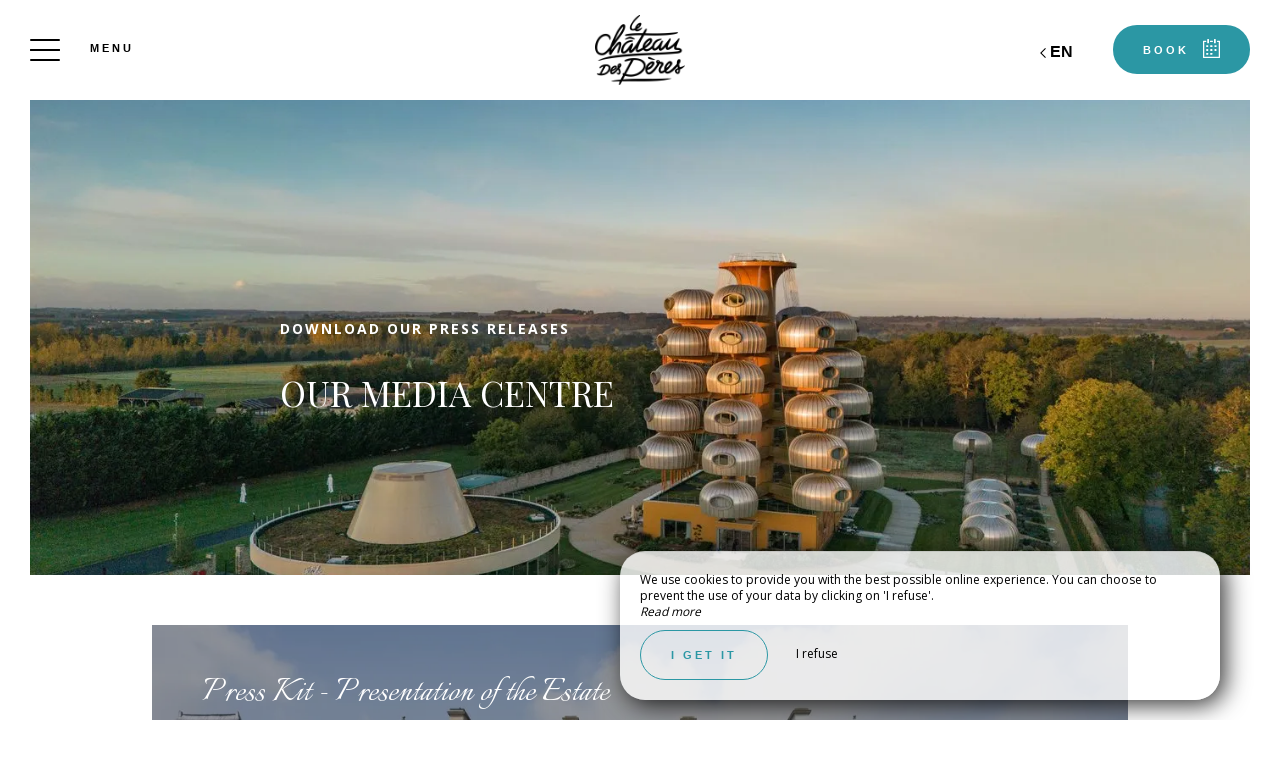

--- FILE ---
content_type: text/html; charset=UTF-8
request_url: https://www.chateaudesperes.fr/en/press-area
body_size: 21723
content:
<!DOCTYPE html>
<!--
            ..-:/+++++/+////+/+++++/:-..
      .-/+o+:-*'                  '*-:/oo/:.
   ./oo/-'     ..:/+oossssssso+/:..     './oo/.
 -os+'      .+yhy+:-'        '.:/shyo-      .::'
:ys-      'smh:'
sy+       +dds++++++++++++++++++++++oss:  -----:::
yys*                               -smd-  '''''syy
yyyo-       .oyy+:....      ....:+shy/'      .oyyy
oyyyyo:..     '.:+oooooooooooooo+:-'      .-+syyys
+yyyyyyso+:...        ''''''        ...-/osyyyyyy+
:yyyyyyyyyyysso+//:---......---://+oosso/+yyyyyyy:
'yyyyyyyyyyyyyyyyyyyyyyyyyyyyyyyyyyyyyy:'/yyyyyyy'
 oyyyyyyyyyyyyyyyyyyyyyyyyyyyyyyyyyyyyy:'+yyyyyyo
 .yyyyyyyyyyyyyyyyyyyyyyyyyyyyyyyyyyyyy:.:+yyyys.
  -syyyyyyyyyyyyyyyyyyyyyyyyyyyyyyyyyy:...:yyys.
   ':oyhyyyyyyyyyyyyyyyyyyyyyyyyyyyyyy/-./sys:'
      '-/oyyyyyyyyyyyyyyyyyyyyyyyyyyyyy+./:.
           '.-:/+oossyyyyyyyyyssoo+/:-.'
--><html lang="en">
<head>
	<meta charset="utf-8">
	<meta name="referrer" content="strict-origin-when-cross-origin">
	<meta name="viewport" content="width=device-width, initial-scale=1.0, maximum-scale=1.0">
			<title>Press area</title>
	
		<meta name="language" content="en">

	<link rel="preconnect" href="//fonts.gstatic.com" crossorigin="anonymous">
	
	
	
	

	<link rel="icon" href="/favicon.ico" type="image/x-icon">



<link rel="preload" as="script" href="/js/manifest.js?id=64a9b34df15e412415da86bfbe992f88"/>
<link rel="preload" as="script" href="/js/vendor.js?id=6dfbd57fa4324b59d7104027273be4bf"/>
<link rel="preload" as="script" href="/js/app.js?id=bacefdc0e2f88903d2b62f94b5601cbf"/>
<link rel="preconnect" href="//neo.my-groom-service.com" crossorigin="anonymous">











	<link rel="preload" as="style" href="/css/vendor.css?id=25a9ac32cde7249dcb259d00e8231506"/>
	<link rel="stylesheet" href="/css/vendor.css?id=25a9ac32cde7249dcb259d00e8231506">
	<link rel="preconnect" href="//fonts.my-groom-service.com" crossorigin="anonymous">
	
	<link
			rel="preload"
			href="/css/fonts.css?id=ffcc56598e4b25ad0cee62e0d298d7be"
			as="style"
			onload="this.onload=null;this.rel='stylesheet'"
	/>
	<noscript>
		<link rel="stylesheet" href="/css/fonts.css?id=ffcc56598e4b25ad0cee62e0d298d7be"/>
	</noscript>
<link rel="preload" as="style" href="/css/app.css?id=186497664f7777075791745ffb1c9f97"/>
<link rel="stylesheet" href="/css/app.css?id=186497664f7777075791745ffb1c9f97">

<link rel="canonical" href="https://www.chateaudesperes.fr/espace-presse"/>


	
	
	<link rel="alternate" hreflang="x-default"
	      href="https://www.chateaudesperes.fr/espace-presse"/>
	<link rel="alternate" hreflang="fr"
	      href="https://www.chateaudesperes.fr/espace-presse"/>

	
									<link rel="alternate" hreflang="en"
			      href="https://www.chateaudesperes.fr/en/press-area"/>
						
<script>
	window.Laravel = {"csrfToken":"tKfawEdU9BMNQDgn7xgjA23WYBmtG5WNd32n90qz"};
</script>
<meta property="og:image" content="https://www.chateaudesperes.fr/imagecache/fullwidth/notfound.jpg"/>
<meta property="og:image:type" content="image/jpg"/>
<meta property="og:image:width" content="1920"/>
<meta property="og:image:height" content="1080"/>
<meta property="og:type" content="website"/>
<meta property="og:url" content="https://www.chateaudesperes.fr"/>
<meta property="og:title" content="Château des Pères"/>
<meta property="og:locale" content="en">
</head>
<body>
<span id="scroll-top"></span>
	<div class="navbar navbar-default navbar-fixed-top">
		<!-- Brand and toggle get grouped for better mobile display -->
		<div id="menu-toggle-wrapper">
			<div id="menu-toggle">
				<span></span>
				<span></span>
				<span></span>
				<span></span>
			</div>
			<div class="menu-toggle-text menu">
				Menu			</div>
			<div class="menu-toggle-text fermer">
				Close			</div>
		</div>
		<a class="navbar-middle navbar-brand" href="/">
				<div class="img-responsive"></div>
		</a>
		<div class="navbar-right">
			<div class="reserver-button">
															<div class="btn btn-resa resa-toggle" id="resa-toggle-menu">
							<div class="calendar">
								<div class="btn-text">
									Book								</div>
								<div class="btn-picto btn-picto-calendar">
									<svg xmlns="http://www.w3.org/2000/svg" width="17.513" height="18.599" viewBox="0 0 17.513 18.599">
	<g transform="translate(0 0)">
		<g data-name="Groupe 51" transform="translate(0)">
			<path data-name="Tracé 91"
				  d="M19.735,45.333H17.9a.642.642,0,0,0,0,1.283h1.222V60.939H4.055V46.616H5.684a.642.642,0,0,0,0-1.283H3.444a.629.629,0,0,0-.611.641V61.58a.629.629,0,0,0,.611.641H19.735a.629.629,0,0,0,.611-.641V45.974A.628.628,0,0,0,19.735,45.333Z"
				  transform="translate(-2.833 -43.623)" />
			<path data-name="Tracé 92"
				  d="M206.458,45.333h-1.817a.641.641,0,0,0,0,1.283h1.817a.641.641,0,0,0,0-1.283Z"
				  transform="translate(-196.844 -43.623)" />
			<path data-name="Tracé 93"
				  d="M89.479,351.333H88.327a.5.5,0,0,0-.494.494v.823a.5.5,0,0,0,.494.494h1.152a.5.5,0,0,0,.494-.494v-.823A.5.5,0,0,0,89.479,351.333Z"
				  transform="translate(-84.588 -337.712)" />
			<path data-name="Tracé 94"
				  d="M208.562,351.333h-1.235a.5.5,0,0,0-.494.494v.823a.5.5,0,0,0,.494.494h1.235a.5.5,0,0,0,.494-.494v-.823A.5.5,0,0,0,208.562,351.333Z"
				  transform="translate(-199.366 -337.712)" />
			<path data-name="Tracé 95"
				  d="M89.973,258.327a.5.5,0,0,0-.494-.494H88.327a.5.5,0,0,0-.494.494v.823a.5.5,0,0,0,.494.494h1.152a.5.5,0,0,0,.494-.494Z"
				  transform="translate(-84.588 -247.935)" />
			<path data-name="Tracé 96"
				  d="M209.055,258.327a.5.5,0,0,0-.494-.494h-1.235a.5.5,0,0,0-.494.494v.823a.5.5,0,0,0,.494.494h1.235a.5.5,0,0,0,.494-.494Z"
				  transform="translate(-199.366 -247.935)" />
			<path data-name="Tracé 97"
				  d="M330.312,257.833H329.16a.5.5,0,0,0-.494.494v.823a.5.5,0,0,0,.494.494h1.152a.5.5,0,0,0,.494-.494v-.823A.5.5,0,0,0,330.312,257.833Z"
				  transform="translate(-316.894 -247.935)" />
			<path data-name="Tracé 98"
				  d="M87.833,161.994v.823a.5.5,0,0,0,.494.494h1.152a.5.5,0,0,0,.494-.494v-.823a.5.5,0,0,0-.494-.494H88.327A.5.5,0,0,0,87.833,161.994Z"
				  transform="translate(-84.588 -155.407)" />
			<path data-name="Tracé 99"
				  d="M209.055,161.994a.5.5,0,0,0-.494-.494h-1.235a.5.5,0,0,0-.494.494v.823a.5.5,0,0,0,.494.494h1.235a.5.5,0,0,0,.494-.494Z"
				  transform="translate(-199.366 -155.407)" />
			<path data-name="Tracé 100"
				  d="M330.806,161.994a.5.5,0,0,0-.494-.494H329.16a.5.5,0,0,0-.494.494v.823a.5.5,0,0,0,.494.494h1.152a.5.5,0,0,0,.494-.494Z"
				  transform="translate(-316.894 -155.407)" />
			<path data-name="Tracé 101"
				  d="M123.116,4.276a.643.643,0,0,0,.641-.641V.641A.643.643,0,0,0,123.116,0h-.641a.643.643,0,0,0-.641.641V3.634a.643.643,0,0,0,.641.641Z"
				  transform="translate(-117.581 0)" />
			<path data-name="Tracé 102"
				  d="M318.616,0h-.641a.643.643,0,0,0-.641.641V3.634a.643.643,0,0,0,.641.641h.641a.643.643,0,0,0,.641-.641V.641A.643.643,0,0,0,318.616,0Z"
				  transform="translate(-306.097)" />
		</g>
	</g>
</svg>
								</div>
							</div>
							<div class="remove">
								<div class="btn-text">
									Close								</div>
								<div class="btn-picto">
									<svg class="close-resa-modal" xmlns="http://www.w3.org/2000/svg" width="10.028" height="10.041"
	 viewBox="0 0 10.028 10.041">
	<g id="Groupe_999" data-name="Groupe 999" transform="translate(0.001 0)">
		<path id="Tracé_191" data-name="Tracé 191"
			  d="M128.493,138a.694.694,0,0,0,.492.211.675.675,0,0,0,.492-.211l3.821-3.822L137.121,138a.694.694,0,0,0,.492.211.675.675,0,0,0,.492-.211.715.715,0,0,0,0-1l-3.81-3.81,3.81-3.822a.715.715,0,0,0,0-1,.7.7,0,0,0-1,0L133.3,132.2l-3.821-3.81a.7.7,0,0,0-1,1l3.821,3.81-3.81,3.821A.68.68,0,0,0,128.493,138Z"
			  transform="translate(-128.279 -128.173)" />
	</g>
</svg>
								</div>
							</div>
						</div>
												</div>

			
							<div id="languagepicker" class="hidden-xs">
							<div class="btn-lang" id="languagepicker-btn">
					<div class="current-lang">
						en
					</div>
					<div class="arrow-lang">
						<svg xmlns="http://www.w3.org/2000/svg" width="14.993" height="25.745" viewBox="0 0 14.993 25.745">
	<path data-name="Tracé 11" d="M322.464,757.7l-11.812,11.812,5.414,5.414,6.4,6.4" transform="translate(-308.531 -756.643)" fill="none" stroke="#000" stroke-width="3"/>
</svg>					</div>
				</div>
				<div class="dropdown-lang">
					<span class="lang-element">
						<a rel=&quot;alternate&quot; hreflang="fr" href="http://www.chateaudesperes.fr/fr/espace-presse">
				fr
			</a>
		</span>
					</div>
			</div>
		</div>
	</div>
	<nav id="menu" class="border">
		<ul class="nav navbar-nav hidden-xs hidden-sm">
							
													<li class="col-sm-3 ">
						<a href="/en/"
						   title="Welcome"
						   target="_self" rel=""
						   class="btn-menu">
															<div class="blurry-background-loader" id="menu-60">
            <blurry-background-loader
                hi-res-manual="/imagecache/larger/9e21ef5b73eb8c98b6d38a1164b12e35.jpg"
                lo-res-manual="/imagecache/blurry/9e21ef5b73eb8c98b6d38a1164b12e35.jpg"
                manual="1"
                bg-class="bg">
                            
                    </blurry-background-loader>
    </div>
														<div class="overlay-menu">
								<div class="btn-menu-text">Welcome</div>
							</div>
						</a>
					</li>
											
													
					<li class="col-sm-3 active">
						<div class="btn-menu">
														<div class="overlay-menu">
								<div class="menu-overlay-dropdown"></div>
								<div class="btn-menu-text">
									<div class="menu-wrapper-circle">
										<div class="menu-item-circle"></div>
										<div class="menu-item-circle"></div>
										<div class="menu-item-circle"></div>
									</div>
									<div class="menu-text-dropdown">
										Discover the domain
									</div>
								</div>
								<ul>
																													<li class="">
											<a href="/en/history-castle" title="History of the Château"
											   target="_self"
											   rel="">
												<span class="dot"></span>
												History of the Château
											</a>
										</li>
																													<li class="">
											<a href="/en/sculpture-park" title="Explore the Sculpture Park"
											   target="_self"
											   rel="">
												<span class="dot"></span>
												Explore the Sculpture Park
											</a>
										</li>
																													<li class="">
											<a href="/en/gallery" title="Gallery"
											   target="_self"
											   rel="">
												<span class="dot"></span>
												Gallery
											</a>
										</li>
																													<li class="">
											<a href="/en/contact" title="Contact us"
											   target="_self"
											   rel="">
												<span class="dot"></span>
												Contact us
											</a>
										</li>
																													<li class="active">
											<a href="/en/press-area" title="Press area"
											   target="_self"
											   rel="">
												<span class="dot"></span>
												Press area
											</a>
										</li>
																													<li class="">
											<a href="/joboffers" title="Job offers and employer branding"
											   target="_self"
											   rel="">
												<span class="dot"></span>
												Job offers and employer branding
											</a>
										</li>
																	</ul>
							</div>
						</div>
					</li>
											
													<li class="col-sm-3 ">
						<a href="/en/charming-original-hotel-4-stars-near-rennes"
						   title="Dreaming at the Hotel"
						   target="_self" rel=""
						   class="btn-menu">
															<div class="blurry-background-loader" id="menu-51">
            <blurry-background-loader
                hi-res-manual="/imagecache/larger/a802566db08dc0332d214c485f535885.jpg"
                lo-res-manual="/imagecache/blurry/a802566db08dc0332d214c485f535885.jpg"
                manual="1"
                bg-class="bg">
                            
                    </blurry-background-loader>
    </div>
														<div class="overlay-menu">
								<div class="btn-menu-text">Dreaming at the Hotel</div>
							</div>
						</a>
					</li>
											
													<li class="col-sm-3 ">
						<a href="/hotel-spa-piscine-sauna-hammam-jacuzzi-near-rennes"
						   title="Relax at the Spa"
						   target="_self" rel=""
						   class="btn-menu">
															<div class="blurry-background-loader" id="menu-27">
            <blurry-background-loader
                hi-res-manual="/imagecache/larger/1cc3b20fe9a2f8fc8a06430baaf5d8d1.jpg"
                lo-res-manual="/imagecache/blurry/1cc3b20fe9a2f8fc8a06430baaf5d8d1.jpg"
                manual="1"
                bg-class="bg">
                            
                    </blurry-background-loader>
    </div>
														<div class="overlay-menu">
								<div class="btn-menu-text">Relax at the Spa</div>
							</div>
						</a>
					</li>
											
													
					<li class="col-sm-3 ">
						<div class="btn-menu">
															<div class="blurry-background-loader" id="menu-13">
            <blurry-background-loader
                src="379735cb9e385103a8b69142d61eda8e.jpg"
                bg-class="bg">
                            
                    </blurry-background-loader>
    </div>
														<div class="overlay-menu">
								<div class="menu-overlay-dropdown"></div>
								<div class="btn-menu-text">
									<div class="menu-wrapper-circle">
										<div class="menu-item-circle"></div>
										<div class="menu-item-circle"></div>
										<div class="menu-item-circle"></div>
									</div>
									<div class="menu-text-dropdown">
										To quench your thirst - to restore
									</div>
								</div>
								<ul>
																													<li class="">
											<a href="/gastronomic-restaurant-near-rennes" title="La Table des Pères"
											   target="_self"
											   rel="">
												<span class="dot"></span>
												La Table des Pères
											</a>
										</li>
																													<li class="">
											<a href="/traditional-french-restaurant-near-rennes" title="Le Re-Père"
											   target="_self"
											   rel="">
												<span class="dot"></span>
												Le Re-Père
											</a>
										</li>
																													<li class="">
											<a href="/tight" title="The greenhouse"
											   target="_self"
											   rel="">
												<span class="dot"></span>
												The greenhouse
											</a>
										</li>
																													<li class="">
											<a href="/pn-and-tdp" title="La Table des Perchés"
											   target="_self"
											   rel="">
												<span class="dot"></span>
												La Table des Perchés
											</a>
										</li>
																													<li class="">
											<a href="/guinguette" title="The Guinguette"
											   target="_self"
											   rel="">
												<span class="dot"></span>
												The Guinguette
											</a>
										</li>
																	</ul>
							</div>
						</div>
					</li>
											
													
					<li class="col-sm-3 ">
						<div class="btn-menu">
															<div class="blurry-background-loader" id="menu-16">
            <blurry-background-loader
                src="e8e667bb0e60485177ce62c321ec38c7.jpg"
                bg-class="bg">
                            
                    </blurry-background-loader>
    </div>
														<div class="overlay-menu">
								<div class="menu-overlay-dropdown"></div>
								<div class="btn-menu-text">
									<div class="menu-wrapper-circle">
										<div class="menu-item-circle"></div>
										<div class="menu-item-circle"></div>
										<div class="menu-item-circle"></div>
									</div>
									<div class="menu-text-dropdown">
										Meet for a seminar / showroom
									</div>
								</div>
								<ul>
																													<li class="">
											<a href="/hotel-seminar-room-near-rennes" title="Meet for a seminar"
											   target="_self"
											   rel="">
												<span class="dot"></span>
												Meet for a seminar
											</a>
										</li>
																													<li class="">
											<a href="/en/showroom" title="Showroom reception"
											   target="_self"
											   rel="">
												<span class="dot"></span>
												Showroom reception
											</a>
										</li>
																	</ul>
							</div>
						</div>
					</li>
											
													<li class="col-sm-3 ">
						<a href="/wedding"
						   title="Organize a wedding / Private event"
						   target="_self" rel=""
						   class="btn-menu">
															<div class="blurry-background-loader" id="menu-48">
            <blurry-background-loader
                hi-res-manual="/imagecache/larger/Menus_1.jpg"
                lo-res-manual="/imagecache/blurry/Menus_1.jpg"
                manual="1"
                bg-class="bg">
                            
                    </blurry-background-loader>
    </div>
														<div class="overlay-menu">
								<div class="btn-menu-text">Organize a wedding / Private event</div>
							</div>
						</a>
					</li>
											
													<li class="col-sm-3 ">
						<a href="/en/presentation-workshops"
						   title="Experiencing art and nature"
						   target="_self" rel=""
						   class="btn-menu">
															<div class="blurry-background-loader" id="menu-53">
            <blurry-background-loader
                hi-res-manual="/imagecache/larger/0685094bb77d4015557b36e3a752df73.jpg"
                lo-res-manual="/imagecache/blurry/0685094bb77d4015557b36e3a752df73.jpg"
                manual="1"
                bg-class="bg">
                            
                    </blurry-background-loader>
    </div>
														<div class="overlay-menu">
								<div class="btn-menu-text">Experiencing art and nature</div>
							</div>
						</a>
					</li>
							
					</ul>
		<ul class="nav navbar-nav mobile-menu">
			
								<li class="">
				<a href="/en/"
				   title="Welcome"
				   target="_self"
				   rel="">
					<div>
						Welcome
					</div>
				</a>
			</li>
					
					
			<li class="active">
				<div class="dropdown-container">
					<div class="dropdown-toggle dp-toggle" type="button" id="dropdownMenu1"
					     data-toggle="dropdown" aria-haspopup="true" aria-expanded="true">
						<div class="dp-select">
							<div>
								<span class="dot-mobile-circle"></span>
								<span class="dot-mobile-circle"></span>
								<span class="dot-mobile-circle"></span>
							</div>
							Discover the domain
						</div>
					</div>
					<ul class="dropdown-menu dp-element" aria-labelledby="dropdownMenu1">
																				<li class="">
								<a href="/en/history-castle"
								   title="History of the Château"
								   target="_self"
								   rel="">
									<span class="dot-mobile"></span>
									History of the Château
								</a>
							</li>
																				<li class="">
								<a href="/en/sculpture-park"
								   title="Explore the Sculpture Park"
								   target="_self"
								   rel="">
									<span class="dot-mobile"></span>
									Explore the Sculpture Park
								</a>
							</li>
																				<li class="">
								<a href="/en/gallery"
								   title="Gallery"
								   target="_self"
								   rel="">
									<span class="dot-mobile"></span>
									Gallery
								</a>
							</li>
																				<li class="">
								<a href="/en/contact"
								   title="Contact us"
								   target="_self"
								   rel="">
									<span class="dot-mobile"></span>
									Contact us
								</a>
							</li>
																				<li class="active">
								<a href="/en/press-area"
								   title="Press area"
								   target="_self"
								   rel="">
									<span class="dot-mobile"></span>
									Press area
								</a>
							</li>
																				<li class="">
								<a href="/joboffers"
								   title="Job offers and employer branding"
								   target="_self"
								   rel="">
									<span class="dot-mobile"></span>
									Job offers and employer branding
								</a>
							</li>
											</ul>
				</div>
			</li>
					
								<li class="">
				<a href="/en/charming-original-hotel-4-stars-near-rennes"
				   title="Dreaming at the Hotel"
				   target="_self"
				   rel="">
					<div>
						Dreaming at the Hotel
					</div>
				</a>
			</li>
					
								<li class="">
				<a href="/hotel-spa-piscine-sauna-hammam-jacuzzi-near-rennes"
				   title="Relax at the Spa"
				   target="_self"
				   rel="">
					<div>
						Relax at the Spa
					</div>
				</a>
			</li>
					
					
			<li class="">
				<div class="dropdown-container">
					<div class="dropdown-toggle dp-toggle" type="button" id="dropdownMenu1"
					     data-toggle="dropdown" aria-haspopup="true" aria-expanded="true">
						<div class="dp-select">
							<div>
								<span class="dot-mobile-circle"></span>
								<span class="dot-mobile-circle"></span>
								<span class="dot-mobile-circle"></span>
							</div>
							To quench your thirst - to restore
						</div>
					</div>
					<ul class="dropdown-menu dp-element" aria-labelledby="dropdownMenu1">
																				<li class="">
								<a href="/gastronomic-restaurant-near-rennes"
								   title="La Table des Pères"
								   target="_self"
								   rel="">
									<span class="dot-mobile"></span>
									La Table des Pères
								</a>
							</li>
																				<li class="">
								<a href="/traditional-french-restaurant-near-rennes"
								   title="Le Re-Père"
								   target="_self"
								   rel="">
									<span class="dot-mobile"></span>
									Le Re-Père
								</a>
							</li>
																				<li class="">
								<a href="/tight"
								   title="The greenhouse"
								   target="_self"
								   rel="">
									<span class="dot-mobile"></span>
									The greenhouse
								</a>
							</li>
																				<li class="">
								<a href="/pn-and-tdp"
								   title="La Table des Perchés"
								   target="_self"
								   rel="">
									<span class="dot-mobile"></span>
									La Table des Perchés
								</a>
							</li>
																				<li class="">
								<a href="/guinguette"
								   title="The Guinguette"
								   target="_self"
								   rel="">
									<span class="dot-mobile"></span>
									The Guinguette
								</a>
							</li>
											</ul>
				</div>
			</li>
					
					
			<li class="">
				<div class="dropdown-container">
					<div class="dropdown-toggle dp-toggle" type="button" id="dropdownMenu1"
					     data-toggle="dropdown" aria-haspopup="true" aria-expanded="true">
						<div class="dp-select">
							<div>
								<span class="dot-mobile-circle"></span>
								<span class="dot-mobile-circle"></span>
								<span class="dot-mobile-circle"></span>
							</div>
							Meet for a seminar / showroom
						</div>
					</div>
					<ul class="dropdown-menu dp-element" aria-labelledby="dropdownMenu1">
																				<li class="">
								<a href="/hotel-seminar-room-near-rennes"
								   title="Meet for a seminar"
								   target="_self"
								   rel="">
									<span class="dot-mobile"></span>
									Meet for a seminar
								</a>
							</li>
																				<li class="">
								<a href="/en/showroom"
								   title="Showroom reception"
								   target="_self"
								   rel="">
									<span class="dot-mobile"></span>
									Showroom reception
								</a>
							</li>
											</ul>
				</div>
			</li>
					
								<li class="">
				<a href="/wedding"
				   title="Organize a wedding / Private event"
				   target="_self"
				   rel="">
					<div>
						Organize a wedding / Private event
					</div>
				</a>
			</li>
					
								<li class="">
				<a href="/en/presentation-workshops"
				   title="Experiencing art and nature"
				   target="_self"
				   rel="">
					<div>
						Experiencing art and nature
					</div>
				</a>
			</li>
			
	<div class="menu-footer-mobile col-xs-12">
		<div class="contact-bar">
												<a href="https://www.facebook.com/chateaudesperes/" target="_blank" rel="noopener noreferrer">
						<span class="icon">
							<svg xmlns="http://www.w3.org/2000/svg" viewBox="0 0 24 24">
	<path d="M9 8h-3v4h3v12h5v-12h3.642l.358-4h-4v-1.667c0-.955.192-1.333 1.115-1.333h2.885v-5h-3.808c-3.596 0-5.192 1.583-5.192 4.615v3.385z"/>
</svg>						</span>
					</a>
													<a href="https://www.instagram.com/chateaudesperes/" target="_blank" rel="noopener noreferrer">
						<span class="icon">
							<svg xmlns="http://www.w3.org/2000/svg" viewBox="0 0 24 24">
	<path d="M12 2.163c3.204 0 3.584.012 4.85.07 3.252.148 4.771 1.691 4.919 4.919.058 1.265.069 1.645.069 4.849 0 3.205-.012 3.584-.069 4.849-.149 3.225-1.664 4.771-4.919 4.919-1.266.058-1.644.07-4.85.07-3.204 0-3.584-.012-4.849-.07-3.26-.149-4.771-1.699-4.919-4.92-.058-1.265-.07-1.644-.07-4.849 0-3.204.013-3.583.07-4.849.149-3.227 1.664-4.771 4.919-4.919 1.266-.057 1.645-.069 4.849-.069zm0-2.163c-3.259 0-3.667.014-4.947.072-4.358.2-6.78 2.618-6.98 6.98-.059 1.281-.073 1.689-.073 4.948 0 3.259.014 3.668.072 4.948.2 4.358 2.618 6.78 6.98 6.98 1.281.058 1.689.072 4.948.072 3.259 0 3.668-.014 4.948-.072 4.354-.2 6.782-2.618 6.979-6.98.059-1.28.073-1.689.073-4.948 0-3.259-.014-3.667-.072-4.947-.196-4.354-2.617-6.78-6.979-6.98-1.281-.059-1.69-.073-4.949-.073zm0 5.838c-3.403 0-6.162 2.759-6.162 6.162s2.759 6.163 6.162 6.163 6.162-2.759 6.162-6.163c0-3.403-2.759-6.162-6.162-6.162zm0 10.162c-2.209 0-4-1.79-4-4 0-2.209 1.791-4 4-4s4 1.791 4 4c0 2.21-1.791 4-4 4zm6.406-11.845c-.796 0-1.441.645-1.441 1.44s.645 1.44 1.441 1.44c.795 0 1.439-.645 1.439-1.44s-.644-1.44-1.439-1.44z"/>
</svg>
						</span>
					</a>
																	<a href="https://www.linkedin.com/company/le-ch%C3%A2teau-des-p%C3%A8res/" target="_blank" rel="noopener noreferrer">
						<span class="icon">
							<svg xmlns="http://www.w3.org/2000/svg" viewBox="0 0 24 24">
	<path d="M4.98 3.5c0 1.381-1.11 2.5-2.48 2.5s-2.48-1.119-2.48-2.5c0-1.38 1.11-2.5 2.48-2.5s2.48 1.12 2.48 2.5zm.02 4.5h-5v16h5v-16zm7.982 0h-4.968v16h4.969v-8.399c0-4.67 6.029-5.052 6.029 0v8.399h4.988v-10.131c0-7.88-8.922-7.593-11.018-3.714v-2.155z"/>
</svg>						</span>
					</a>
														<a href="tel:+33223084080">
					<span class="icon">
						<svg xmlns="http://www.w3.org/2000/svg" width="20.021" height="20.039" viewBox="0 0 20.021 20.039">
	<g data-name="Groupe 1175" transform="translate(0 0)">
		<path data-name="Tracé 26" d="M1.934,18.713a1.365,1.365,0,0,0,.142.116l.708.438c.026.013.064.039.09.052a8.563,8.563,0,0,0,3.464.721,7.254,7.254,0,0,0,5.2-2.022l6.684-6.684a7.885,7.885,0,0,0,1.249-8.642.521.521,0,0,0-.064-.116l-.451-.683c-.026-.039-.064-.077-.09-.116l-1.2-1.2A1.97,1.97,0,0,0,16.28,0a1.814,1.814,0,0,0-1.275.528L11.528,4.005a1.893,1.893,0,0,0,.039,2.679l1.365,1.365L8.283,12.7,6.892,11.308a1.752,1.752,0,0,0-1.326-.567,1.885,1.885,0,0,0-1.314.541L.775,14.759A2.056,2.056,0,0,0,.195,16.1a1.861,1.861,0,0,0,.528,1.4Zm-.064-2.859,3.477-3.477a.332.332,0,0,1,.476.026l1.932,1.932a.785.785,0,0,0,1.095,0L14.58,8.6a.8.8,0,0,0,.232-.541.741.741,0,0,0-.232-.541L12.674,5.589a.365.365,0,0,1-.039-.5L16.113,1.61a.234.234,0,0,1,.18-.077.444.444,0,0,1,.3.129l1.133,1.133.373.567a6.268,6.268,0,0,1-.953,6.852l-6.684,6.71a5.729,5.729,0,0,1-4.121,1.571,6.976,6.976,0,0,1-2.782-.567l-.592-.361L1.818,16.42a.339.339,0,0,1-.077-.245A.609.609,0,0,1,1.869,15.854Z" transform="translate(-0.193)"/>
	</g>
</svg>					</span>
				</a>
													<a id="mobile-mail-link">
					<div class="icon">
						<svg xmlns="http://www.w3.org/2000/svg" width="20.021" height="16.382" viewBox="0 0 20.021 16.382">
	<g data-name="Groupe 93" transform="translate(0 0)">
		<path id="Tracé_167" data-name="Tracé 167"
			  d="M20.022,40.447a.782.782,0,0,0-.78-.78H.78a.782.782,0,0,0-.78.78V55.268a.782.782,0,0,0,.78.78H19.242a.782.782,0,0,0,.78-.78ZM1.56,54.488V45.244L9.4,51.992a.707.707,0,0,0,.494.182.91.91,0,0,0,.533-.182l8.035-6.722v9.218Zm16.9-13.261v2.015c-.13.013-.065.026-.078.026L9.907,50.38,1.586,43.229c-.013-.013-.026-.026-.026-.039V41.227Z"
			  transform="translate(0 -39.667)" />
	</g>
</svg>						<script type="text/javascript" language="javascript">coded = "hgKjg2zjUz2@Kmz2gznlghVgjgh.Rj" 
		cipher = "s2ykFnQ6DRvIHT89LdCUr7eawVS0cxh3XtMW5uZAPfGY1BJlbNjigzEoOpKqm4" 
		shift=coded.length
		link=""
		for (i=0; i<coded.length; i++){
		    if (cipher.indexOf(coded.charAt(i))==-1){
		        ltr=coded.charAt(i)
		        link+=(ltr)
		    }
		    else {
		        ltr = (cipher.indexOf(coded.charAt(i))-shift+cipher.length) % cipher.length
		        link+=(cipher.charAt(ltr))
		    }               
		}document.getElementById("mobile-mail-link").href = "mailto:"+link</script>
		<noscript><p>Activate Javascript</p></noscript>
					</div>
				</a>
								</div>
		<div id="languagepicker-mobile">
			<div class="current-lang">
				en
			</div>
			<div class="dropdown-lang">
				<span class="lang-element">
						<span class="dash-lang">-</span>
						<a rel=&quot;alternate&quot; hreflang="fr" href="http://www.chateaudesperes.fr/fr/espace-presse">
				fr
			</a>
		</span>
				</div>
		</div>
	</div>
</ul>	</nav>
	<div id="resa" class="border">
	<div class="overlay-modal-resa"></div>
				<div class="blurry-background-loader" id="blurry-resa-imagebg-1">
            <blurry-background-loader
                src="resa.jpg"
                bg-class="resa-bg-content">
                            
                    </blurry-background-loader>
    </div>
		<div class="row resa-container">
		<div class="container height-middle">
			<div class="row">
				<div class="col-md-12 col-lg-4 resa-text">
											<div class="titles">
															<div class="subtitle hidden-xs">Château des Pères estate</div>
																						<div class="title">Book</div>
													</div>
														</div>

				
				<div class="col-md-12 col-lg-8 resa-engines-container">
											<div class="booking-engine-selector">
															<div id="booking-engine-tab-11" class="tab-booking-engine-selector active">
									<div class="tab-text">
										Special Offers
									</div>
								</div>
															<div id="booking-engine-tab-3" class="tab-booking-engine-selector">
									<div class="tab-text">
										Stay
									</div>
								</div>
															<div id="booking-engine-tab-13" class="tab-booking-engine-selector">
									<div class="tab-text">
										The restaurants
									</div>
								</div>
															<div id="booking-engine-tab-14" class="tab-booking-engine-selector">
									<div class="tab-text">
										the greenhouse
									</div>
								</div>
															<div id="booking-engine-tab-12" class="tab-booking-engine-selector">
									<div class="tab-text">
										Spa  EssenCiel by Codage
									</div>
								</div>
															<div id="booking-engine-tab-6" class="tab-booking-engine-selector">
									<div class="tab-text">
										Workshop and experiences
									</div>
								</div>
															<div id="booking-engine-tab-4" class="tab-booking-engine-selector">
									<div class="tab-text">
										Events
									</div>
								</div>
															<div id="booking-engine-tab-5" class="tab-booking-engine-selector">
									<div class="tab-text">
										Gift Vouchers
									</div>
								</div>
														<div class="nav-slider"></div>
						</div>
										<div class="resa-form">
													<div id="booking-engine-11"
							     class="booking-engine">
																	<div class="booking-engine-title">
										Special Offers
									</div>
								
																	<div class="row">
<div class="col-xs-12 col-sm-6 col-sm-push-3">
<a href="/en/offers" target="_self" rel="" class="btn btn-block btn-primary">
					Discover
		</a>
</div>
</div>															</div>
													<div id="booking-engine-3"
							     class="booking-engine disabled">
																	<div class="booking-engine-title">
										Stay
									</div>
								
																	<form method="POST" action="/reservation" target="_blank" rel="noopener noreferrer">
	<input type="hidden" name="id_moteur_resa" value=3 />
	<input type="hidden" name="options" id="options-3" value=""/>
	<div class="row">
		<input type="hidden" name="_token" value="tKfawEdU9BMNQDgn7xgjA23WYBmtG5WNd32n90qz" autocomplete="off">
		<div class="col-xs-12">
			<div class="row">
				<div class="col-xs-6 col-sm-6 resa-col-left resa-col-left-pick">
					<div class="form-group flatpickr arrivee" id="arrivee-3">
	<input name="arrivee" type="text" data-input/>
	<div id="arrivee-target" class="above-input" data-toggle>
		<div class="form-date picker-container" title="Arrival">
			<div class="col-xs-12" id="form-placeholder">
				Arrival			</div>
			<div class="title-input">
				Arrival			</div>
			<div class="col-xs-12" id="form-day"></div>
			<div class="col-xs-12">
				<div  id="form-month"></div>
				<div  id="form-year"></div>
			</div>
			<!-- input is mandatory -->

		</div>
	</div>
</div>

				</div>
				<div class="col-xs-6 col-sm-6 resa-col-right resa-col-right-pick">
					<div class="form-group flatpickr delete-margin-bottom depart" id="depart-3">
    <!-- input is mandatory -->
    <input name="depart" type="text" data-input/>
    <div id="depart-target" class="above-input" data-toggle>
        <div class="form-date picker-container" title="Departure">
            <div class="col-xs-12" id="form-placeholder">
                Departure            </div>
            <div class="title-input">
                Departure            </div>
            <div class="col-xs-12" id="form-day"></div>
            <div class="col-xs-12">
                <div  id="form-month"></div>
                <div  id="form-year"></div>
            </div>

            <!-- input is mandatory -->

        </div>
    </div>
</div>
				</div>
				<div class="col-xs-12 col-sm-6 resa-col-left ">
					<div class="form-group">
						<select name="nbadult" class="formContactInputs" required>
							<option value="1">1 person</option>
							<option value="2" selected>2 persons</option>
															<option value="3">3 persons</option>
															<option value="4">4 persons</option>
															<option value="5">5 persons</option>
															<option value="6">6 persons</option>
															<option value="7">7 persons</option>
															<option value="8">8 persons</option>
															<option value="9">9 persons</option>
															<option value="10">10 persons</option>
													</select>
					</div>
				</div>
				<div class="col-xs-12 col-sm-6 resa-col-right ">
					<div class="form-group">
						<select name="nbenfant" class="formContactInputs" required>
							<option value="0" selected>0 child</option>
							<option value="1">1 child</option>
															<option value="2">2 children</option>
															<option value="3">3 children</option>
															<option value="4">4 children</option>
															<option value="5">5 children</option>
															<option value="6">6 children</option>
															<option value="7">7 children</option>
															<option value="8">8 children</option>
															<option value="9">9 children</option>
													</select>
					</div>
				</div>
			</div>
		</div>
		<div class="col-xs-12 col-sm-6 col-sm-push-3">
			<button class="btn btn-block resa-form-btn">
				<div class="btn-text">
                                            Book                                    </div>
				<div class="btn-picto btn-picto-arrow">
					<svg xmlns="http://www.w3.org/2000/svg" width="18.132" height="13.384" viewBox="0 0 18.132 13.384">
	<g data-name="icons/arrow_right-black big" transform="translate(0)">
		<g>
			<path data-name="Path 24" d="M0,.69.691,0l6.7,6.692-6.7,6.692L0,12.693l6-6Z" transform="translate(10.746)"/>
		</g>
		<rect data-name="Rectangle 3" width="17.584" height="0.977" transform="translate(0 6.203)"/>
	</g>
</svg>				</div>
			</button>
		</div>
	</div>
</form>
															</div>
													<div id="booking-engine-13"
							     class="booking-engine disabled">
																	<div class="booking-engine-title">
										The restaurants
									</div>
								
																	<div class="resa-resto col-xs-12 col-sm-6 col-sm-push-3">

	<a class="btn btn-primary btn-resto btn-block" href="https://ib.guestonline.fr/instabook/bookings/B3Wp3oE" target="_blank" rel="noopner noreferrer"><div class="text-button">La Table des Pères</div></a>
    <a class="btn btn-primary btn-resto btn-block" href="https://ib.guestonline.fr/instabook/bookings/YHfd3I8" target="_blank" rel="noopner noreferrer"><div class="text-button">Le Re-Père</div></a>
    <a class="btn btn-primary btn-resto btn-block" href="/contact-repasfamille" target="_blank" rel="noopner noreferrer"><div class="text-button">Repas de famille</div></a>

</div>

<style>
	.btn-resto {margin-bottom: 20px;}
</style>

															</div>
													<div id="booking-engine-14"
							     class="booking-engine disabled">
																	<div class="booking-engine-title">
										the greenhouse
									</div>
								
																	<div class="row">
<div class="col-xs-12 col-sm-6 col-sm-push-3">
<a href="https://ib.guestonline.fr/instabook/bookings/FYhiNBB" target="_blank" rel="noopener noreferrer" class="btn btn-block btn-primary">
					Book		</a>
</div>
</div>															</div>
													<div id="booking-engine-12"
							     class="booking-engine disabled">
																	<div class="booking-engine-title">
										Spa  EssenCiel by Codage
									</div>
								
																	<div class="row">
<div class="col-xs-12 col-sm-6 col-sm-push-3">
<a href="/en/contact-spa" target="_self" rel="" class="btn btn-block btn-primary">
					Book		</a>
</div>
</div>															</div>
													<div id="booking-engine-6"
							     class="booking-engine disabled">
																	<div class="booking-engine-title">
										Workshop and experiences
									</div>
								
																	<div class="row">
<div class="col-xs-12 col-sm-6 col-sm-push-3">
<a href="https://chateaudesperes.experience-unique.com/ateliers.html" target="_blank" rel="noopener noreferrer" class="btn btn-block btn-primary">
					Book		</a>
</div>
</div>															</div>
													<div id="booking-engine-4"
							     class="booking-engine disabled">
																	<div class="booking-engine-title">
										Events
									</div>
								
																	<div class="resa-resto col-xs-12 col-sm-6 col-sm-push-3">

	<a class="btn btn-primary btn-resto btn-block" href="https://www.chateaudesperes.fr/en/contact-seminars" target="_blank" rel="noopner noreferrer"><div class="text-button">Professional Event</div></a>

	<a class="btn btn-primary btn-resto btn-block" href="https://www.chateaudesperes.fr/en/contact-weddings" target="_blank" rel="noopner noreferrer"><div class="text-button">Wedding</div></a> 
</div>

<style>
	.btn-resto {margin-bottom: 20px;}
</style>


															</div>
													<div id="booking-engine-5"
							     class="booking-engine disabled">
																	<div class="booking-engine-title">
										Gift Vouchers
									</div>
								
																	<div class="row">
<div class="col-xs-12 col-sm-6 col-sm-push-3">
<a href="https://chateaudesperes.secretbox.fr" target="_blank" rel="noopener noreferrer" class="btn btn-block btn-primary">
					Book		</a>
</div>
</div>															</div>
											</div>
				</div>
			</div>
		</div>
	</div>
</div>
<main>
		<article class="border top">
			<section>
			<div class="header">
					<div class="overlay-header">
				<div class="header-container" id="title">
					<div class="header-subtitle">Download our press releases</div>
					<div class="header-title">Our media centre</div>
				</div>
			</div>
				<div class="blurry-background-loader" id="blurry-header">
            <blurry-background-loader
                src="c94fbf4938067a594d71898b99804db1.jpg"
                bg-class="bg">
                            
                    </blurry-background-loader>
    </div>
	</div>
		</section>
					<section id="offres">
							<div class="offre-container" id="offre-16">
					<div class="offre-text-container">
	<div class="title">
		<div class="title-value">Press Kit - Presentation of the Estate</div>
	</div>
		<div class="offre-toggle smooth-scroll-offres">
		<a href="#offre-16" class="btn btn-offre">
			<div class="btn-text voir">
				Read more				<div class="btn-picto  btn-picto-arrow">
					<svg xmlns="http://www.w3.org/2000/svg" width="18.132" height="13.384" viewBox="0 0 18.132 13.384">
	<g data-name="icons/arrow_right-black big" transform="translate(0)">
		<g>
			<path data-name="Path 24" d="M0,.69.691,0l6.7,6.692-6.7,6.692L0,12.693l6-6Z" transform="translate(10.746)"/>
		</g>
		<rect data-name="Rectangle 3" width="17.584" height="0.977" transform="translate(0 6.203)"/>
	</g>
</svg>				</div>
			</div>
			<div class="btn-text fermer">
				Close				<div class="btn-picto btn-picto-arrow">
					<svg class="close-resa-modal" xmlns="http://www.w3.org/2000/svg" width="10.028" height="10.041"
	 viewBox="0 0 10.028 10.041">
	<g id="Groupe_999" data-name="Groupe 999" transform="translate(0.001 0)">
		<path id="Tracé_191" data-name="Tracé 191"
			  d="M128.493,138a.694.694,0,0,0,.492.211.675.675,0,0,0,.492-.211l3.821-3.822L137.121,138a.694.694,0,0,0,.492.211.675.675,0,0,0,.492-.211.715.715,0,0,0,0-1l-3.81-3.81,3.81-3.822a.715.715,0,0,0,0-1,.7.7,0,0,0-1,0L133.3,132.2l-3.821-3.81a.7.7,0,0,0-1,1l3.821,3.81-3.81,3.821A.68.68,0,0,0,128.493,138Z"
			  transform="translate(-128.279 -128.173)" />
	</g>
</svg>
				</div>
			</div>
		</a>
	</div>
</div>
<div class="offre-selected-text-container">
	<div class="col-xs-12 col-sm-6 selected-left">
		<div class="subtitle">2025</div>
		<h2 class="title">Press Kit - Presentation of the Estate</h2>
					<a href="/file/Communique-de-presse-Levee-des-premieres-chambres-de-lhotel_DEF.pdf" class="btn btn-resa btn-resa-selected-left" target="_blank" rel="noopener noreferrer">
				<div class="btn-text">
					See the press release
					<div class="btn-picto btn-picto-arrow">
						<svg xmlns="http://www.w3.org/2000/svg" width="18.132" height="13.384" viewBox="0 0 18.132 13.384">
	<g data-name="icons/arrow_right-black big" transform="translate(0)">
		<g>
			<path data-name="Path 24" d="M0,.69.691,0l6.7,6.692-6.7,6.692L0,12.693l6-6Z" transform="translate(10.746)"/>
		</g>
		<rect data-name="Rectangle 3" width="17.584" height="0.977" transform="translate(0 6.203)"/>
	</g>
</svg>					</div>
				</div>
			</a>
			</div>
	<div class="col-xs-12 col-sm-6 selected-right">
		<div class="text">Located in Piré-Chancé, 25 minutes from Rennes (35), the Château des Pères estate has belonged to the Legendre family since 2011, who commissioned its complete renovation by the Legendre Group. Nestled within a 31-hectare sculpture park, Château des Pères is a venue for art, culture, and gastronomy, serving the events and tourism sectors. The Château des Pères estate, an iconic event venue in Ille-et-Vilaine, is proud to announce a major turning point in its activities. The Orangerie, usually reserved for weddings and seminars, is now opening up to a new dimension: the organization of evening shows with a varied program throughout the year.</div>
					<a href="/file/Communique-de-presse-Levee-des-premieres-chambres-de-lhotel_DEF.pdf" class="btn btn-resa btn-resa-selected-right" target="_blank" rel="noopener noreferrer">
				<div class="btn-text">
					See the press release
					<div class="btn-picto btn-picto-arrow">
						<svg xmlns="http://www.w3.org/2000/svg" width="18.132" height="13.384" viewBox="0 0 18.132 13.384">
	<g data-name="icons/arrow_right-black big" transform="translate(0)">
		<g>
			<path data-name="Path 24" d="M0,.69.691,0l6.7,6.692-6.7,6.692L0,12.693l6-6Z" transform="translate(10.746)"/>
		</g>
		<rect data-name="Rectangle 3" width="17.584" height="0.977" transform="translate(0 6.203)"/>
	</g>
</svg>					</div>
				</div>
			</a>
			</div>
</div>

					<div class="blurry-background-loader" id="offre-blurry-16">
            <blurry-background-loader
                src="73fc1caf57a1127e1ce50c824e4375d3.jpg"
                bg-class="">
                            
                    </blurry-background-loader>
    </div>
				</div>
							<div class="offre-container" id="offre-22">
					<div class="offre-text-container">
	<div class="title">
		<div class="title-value">Press Kit - The L’EssenCiel Hotel-Spa</div>
	</div>
		<div class="offre-toggle smooth-scroll-offres">
		<a href="#offre-22" class="btn btn-offre">
			<div class="btn-text voir">
				Read more				<div class="btn-picto  btn-picto-arrow">
					<svg xmlns="http://www.w3.org/2000/svg" width="18.132" height="13.384" viewBox="0 0 18.132 13.384">
	<g data-name="icons/arrow_right-black big" transform="translate(0)">
		<g>
			<path data-name="Path 24" d="M0,.69.691,0l6.7,6.692-6.7,6.692L0,12.693l6-6Z" transform="translate(10.746)"/>
		</g>
		<rect data-name="Rectangle 3" width="17.584" height="0.977" transform="translate(0 6.203)"/>
	</g>
</svg>				</div>
			</div>
			<div class="btn-text fermer">
				Close				<div class="btn-picto btn-picto-arrow">
					<svg class="close-resa-modal" xmlns="http://www.w3.org/2000/svg" width="10.028" height="10.041"
	 viewBox="0 0 10.028 10.041">
	<g id="Groupe_999" data-name="Groupe 999" transform="translate(0.001 0)">
		<path id="Tracé_191" data-name="Tracé 191"
			  d="M128.493,138a.694.694,0,0,0,.492.211.675.675,0,0,0,.492-.211l3.821-3.822L137.121,138a.694.694,0,0,0,.492.211.675.675,0,0,0,.492-.211.715.715,0,0,0,0-1l-3.81-3.81,3.81-3.822a.715.715,0,0,0,0-1,.7.7,0,0,0-1,0L133.3,132.2l-3.821-3.81a.7.7,0,0,0-1,1l3.821,3.81-3.81,3.821A.68.68,0,0,0,128.493,138Z"
			  transform="translate(-128.279 -128.173)" />
	</g>
</svg>
				</div>
			</div>
		</a>
	</div>
</div>
<div class="offre-selected-text-container">
	<div class="col-xs-12 col-sm-6 selected-left">
		<div class="subtitle">09 - 2022</div>
		<h2 class="title">Press Kit - The L’EssenCiel Hotel-Spa</h2>
					<a href="/file/Communique-de-Presse-latelier-poterie-ouvert-aux-professionnels.pdf" class="btn btn-resa btn-resa-selected-left" target="_blank" rel="noopener noreferrer">
				<div class="btn-text">
					See the press kit
					<div class="btn-picto btn-picto-arrow">
						<svg xmlns="http://www.w3.org/2000/svg" width="18.132" height="13.384" viewBox="0 0 18.132 13.384">
	<g data-name="icons/arrow_right-black big" transform="translate(0)">
		<g>
			<path data-name="Path 24" d="M0,.69.691,0l6.7,6.692-6.7,6.692L0,12.693l6-6Z" transform="translate(10.746)"/>
		</g>
		<rect data-name="Rectangle 3" width="17.584" height="0.977" transform="translate(0 6.203)"/>
	</g>
</svg>					</div>
				</div>
			</a>
			</div>
	<div class="col-xs-12 col-sm-6 selected-right">
		<div class="text"><p>Purchased in 2011 by the Legendre family, the Domaine du Château des Pères, 20 minutes from Rennes, aims to be a place of culture, tourism, and gastronomy.</p>
<p>Open since September 1, 2022, the Hôtel-Spa L’EssenCiel, with its 42 4-star "nest" rooms, opens a new horizon for this rapidly expanding estate. The establishment challenges conventions. It reinterprets and questions the concept of the hotel room.</p></div>
					<a href="/file/Communique-de-Presse-latelier-poterie-ouvert-aux-professionnels.pdf" class="btn btn-resa btn-resa-selected-right" target="_blank" rel="noopener noreferrer">
				<div class="btn-text">
					See the press kit
					<div class="btn-picto btn-picto-arrow">
						<svg xmlns="http://www.w3.org/2000/svg" width="18.132" height="13.384" viewBox="0 0 18.132 13.384">
	<g data-name="icons/arrow_right-black big" transform="translate(0)">
		<g>
			<path data-name="Path 24" d="M0,.69.691,0l6.7,6.692-6.7,6.692L0,12.693l6-6Z" transform="translate(10.746)"/>
		</g>
		<rect data-name="Rectangle 3" width="17.584" height="0.977" transform="translate(0 6.203)"/>
	</g>
</svg>					</div>
				</div>
			</a>
			</div>
</div>

					<div class="blurry-background-loader" id="offre-blurry-22">
            <blurry-background-loader
                src="a365e8844bc215df532c9d6faf9e5062.jpg"
                bg-class="">
                            
                    </blurry-background-loader>
    </div>
				</div>
							<div class="offre-container" id="offre-21">
					<div class="offre-text-container">
	<div class="title">
		<div class="title-value">The Domaine du Château des Pères unveils a new workshop: an immersion in the heart of the vegetable garden with Carole!</div>
	</div>
		<div class="offre-toggle smooth-scroll-offres">
		<a href="#offre-21" class="btn btn-offre">
			<div class="btn-text voir">
				Read more				<div class="btn-picto  btn-picto-arrow">
					<svg xmlns="http://www.w3.org/2000/svg" width="18.132" height="13.384" viewBox="0 0 18.132 13.384">
	<g data-name="icons/arrow_right-black big" transform="translate(0)">
		<g>
			<path data-name="Path 24" d="M0,.69.691,0l6.7,6.692-6.7,6.692L0,12.693l6-6Z" transform="translate(10.746)"/>
		</g>
		<rect data-name="Rectangle 3" width="17.584" height="0.977" transform="translate(0 6.203)"/>
	</g>
</svg>				</div>
			</div>
			<div class="btn-text fermer">
				Close				<div class="btn-picto btn-picto-arrow">
					<svg class="close-resa-modal" xmlns="http://www.w3.org/2000/svg" width="10.028" height="10.041"
	 viewBox="0 0 10.028 10.041">
	<g id="Groupe_999" data-name="Groupe 999" transform="translate(0.001 0)">
		<path id="Tracé_191" data-name="Tracé 191"
			  d="M128.493,138a.694.694,0,0,0,.492.211.675.675,0,0,0,.492-.211l3.821-3.822L137.121,138a.694.694,0,0,0,.492.211.675.675,0,0,0,.492-.211.715.715,0,0,0,0-1l-3.81-3.81,3.81-3.822a.715.715,0,0,0,0-1,.7.7,0,0,0-1,0L133.3,132.2l-3.821-3.81a.7.7,0,0,0-1,1l3.821,3.81-3.81,3.821A.68.68,0,0,0,128.493,138Z"
			  transform="translate(-128.279 -128.173)" />
	</g>
</svg>
				</div>
			</div>
		</a>
	</div>
</div>
<div class="offre-selected-text-container">
	<div class="col-xs-12 col-sm-6 selected-left">
		<div class="subtitle">12 -  2024</div>
		<h2 class="title">The Domaine du Château des Pères unveils a new workshop: an immersion in the heart of the vegetable garden with Carole!</h2>
					<a href="/file/Communiqu_de_Presse___Formule_PiqueNique_et_Ouverture_du_Bar_au_CHteau_des_Pres_DEF.pdf" class="btn btn-resa btn-resa-selected-left" target="_blank" rel="noopener noreferrer">
				<div class="btn-text">
					See the press release
					<div class="btn-picto btn-picto-arrow">
						<svg xmlns="http://www.w3.org/2000/svg" width="18.132" height="13.384" viewBox="0 0 18.132 13.384">
	<g data-name="icons/arrow_right-black big" transform="translate(0)">
		<g>
			<path data-name="Path 24" d="M0,.69.691,0l6.7,6.692-6.7,6.692L0,12.693l6-6Z" transform="translate(10.746)"/>
		</g>
		<rect data-name="Rectangle 3" width="17.584" height="0.977" transform="translate(0 6.203)"/>
	</g>
</svg>					</div>
				</div>
			</a>
			</div>
	<div class="col-xs-12 col-sm-6 selected-right">
		<div class="text"><p><a href="http://www.chateaudesperes.fr/wp-content/uploads/2017/05/PRESS-RELEASE-French-Pizza-Championship.pdf" target="_blank">Since 2014, the Domaine du Château des Pères has been known for its artistic workshops (stone, wood, metal sculpture, pottery, paper modeling, and linocut) led by artists living at the Château.</a></p>
<p><a href="http://www.chateaudesperes.fr/wp-content/uploads/2017/05/PRESS-RELEASE-French-Pizza-Championship.pdf" target="_blank">Today, a new adventure begins in the heart of the Domaine: an immersive workshop around the vegetable garden, led by Carole, a passionate gardener.</a></p></div>
					<a href="/file/Communiqu_de_Presse___Formule_PiqueNique_et_Ouverture_du_Bar_au_CHteau_des_Pres_DEF.pdf" class="btn btn-resa btn-resa-selected-right" target="_blank" rel="noopener noreferrer">
				<div class="btn-text">
					See the press release
					<div class="btn-picto btn-picto-arrow">
						<svg xmlns="http://www.w3.org/2000/svg" width="18.132" height="13.384" viewBox="0 0 18.132 13.384">
	<g data-name="icons/arrow_right-black big" transform="translate(0)">
		<g>
			<path data-name="Path 24" d="M0,.69.691,0l6.7,6.692-6.7,6.692L0,12.693l6-6Z" transform="translate(10.746)"/>
		</g>
		<rect data-name="Rectangle 3" width="17.584" height="0.977" transform="translate(0 6.203)"/>
	</g>
</svg>					</div>
				</div>
			</a>
			</div>
</div>

					<div class="blurry-background-loader" id="offre-blurry-21">
            <blurry-background-loader
                src="9bf585cd7997855af8695319c15ae669.jpg"
                bg-class="">
                            
                    </blurry-background-loader>
    </div>
				</div>
							<div class="offre-container" id="offre-18">
					<div class="offre-text-container">
	<div class="title">
		<div class="title-value">La Table des Pères opens a cocktail bar in the former Serre du Château!</div>
	</div>
		<div class="offre-toggle smooth-scroll-offres">
		<a href="#offre-18" class="btn btn-offre">
			<div class="btn-text voir">
				Read more				<div class="btn-picto  btn-picto-arrow">
					<svg xmlns="http://www.w3.org/2000/svg" width="18.132" height="13.384" viewBox="0 0 18.132 13.384">
	<g data-name="icons/arrow_right-black big" transform="translate(0)">
		<g>
			<path data-name="Path 24" d="M0,.69.691,0l6.7,6.692-6.7,6.692L0,12.693l6-6Z" transform="translate(10.746)"/>
		</g>
		<rect data-name="Rectangle 3" width="17.584" height="0.977" transform="translate(0 6.203)"/>
	</g>
</svg>				</div>
			</div>
			<div class="btn-text fermer">
				Close				<div class="btn-picto btn-picto-arrow">
					<svg class="close-resa-modal" xmlns="http://www.w3.org/2000/svg" width="10.028" height="10.041"
	 viewBox="0 0 10.028 10.041">
	<g id="Groupe_999" data-name="Groupe 999" transform="translate(0.001 0)">
		<path id="Tracé_191" data-name="Tracé 191"
			  d="M128.493,138a.694.694,0,0,0,.492.211.675.675,0,0,0,.492-.211l3.821-3.822L137.121,138a.694.694,0,0,0,.492.211.675.675,0,0,0,.492-.211.715.715,0,0,0,0-1l-3.81-3.81,3.81-3.822a.715.715,0,0,0,0-1,.7.7,0,0,0-1,0L133.3,132.2l-3.821-3.81a.7.7,0,0,0-1,1l3.821,3.81-3.81,3.821A.68.68,0,0,0,128.493,138Z"
			  transform="translate(-128.279 -128.173)" />
	</g>
</svg>
				</div>
			</div>
		</a>
	</div>
</div>
<div class="offre-selected-text-container">
	<div class="col-xs-12 col-sm-6 selected-left">
		<div class="subtitle">11 - 2024</div>
		<h2 class="title">La Table des Pères opens a cocktail bar in the former Serre du Château!</h2>
					<a href="/file/Un-hotel-atypique-de-42-chambres_vdef4.pdf" class="btn btn-resa btn-resa-selected-left" target="_blank" rel="noopener noreferrer">
				<div class="btn-text">
					See the press release
					<div class="btn-picto btn-picto-arrow">
						<svg xmlns="http://www.w3.org/2000/svg" width="18.132" height="13.384" viewBox="0 0 18.132 13.384">
	<g data-name="icons/arrow_right-black big" transform="translate(0)">
		<g>
			<path data-name="Path 24" d="M0,.69.691,0l6.7,6.692-6.7,6.692L0,12.693l6-6Z" transform="translate(10.746)"/>
		</g>
		<rect data-name="Rectangle 3" width="17.584" height="0.977" transform="translate(0 6.203)"/>
	</g>
</svg>					</div>
				</div>
			</a>
			</div>
	<div class="col-xs-12 col-sm-6 selected-right">
		<div class="text"><p>La Table des Pères, a Michelin-starred restaurant in the heart of the Domaine du Château des Pères, has decided to</p>
<p>develop an original concept for lovers of new tastes and experiences. This is</p>
<p>how a brand new space has been created in the former greenhouse of the Château's vegetable garden</p>
<p>dedicated to the creation of cocktails, in a bucolic and rural atmosphere.</p></div>
					<a href="/file/Un-hotel-atypique-de-42-chambres_vdef4.pdf" class="btn btn-resa btn-resa-selected-right" target="_blank" rel="noopener noreferrer">
				<div class="btn-text">
					See the press release
					<div class="btn-picto btn-picto-arrow">
						<svg xmlns="http://www.w3.org/2000/svg" width="18.132" height="13.384" viewBox="0 0 18.132 13.384">
	<g data-name="icons/arrow_right-black big" transform="translate(0)">
		<g>
			<path data-name="Path 24" d="M0,.69.691,0l6.7,6.692-6.7,6.692L0,12.693l6-6Z" transform="translate(10.746)"/>
		</g>
		<rect data-name="Rectangle 3" width="17.584" height="0.977" transform="translate(0 6.203)"/>
	</g>
</svg>					</div>
				</div>
			</a>
			</div>
</div>

					<div class="blurry-background-loader" id="offre-blurry-18">
            <blurry-background-loader
                src="6131fb2bef27f14e4a1174ad13d06392.jpg"
                bg-class="">
                            
                    </blurry-background-loader>
    </div>
				</div>
							<div class="offre-container" id="offre-20">
					<div class="offre-text-container">
	<div class="title">
		<div class="title-value">L’EssenCiel ranked among the 100 most beautiful hotels in the world for the second consecutive year.</div>
	</div>
		<div class="offre-toggle smooth-scroll-offres">
		<a href="#offre-20" class="btn btn-offre">
			<div class="btn-text voir">
				Read more				<div class="btn-picto  btn-picto-arrow">
					<svg xmlns="http://www.w3.org/2000/svg" width="18.132" height="13.384" viewBox="0 0 18.132 13.384">
	<g data-name="icons/arrow_right-black big" transform="translate(0)">
		<g>
			<path data-name="Path 24" d="M0,.69.691,0l6.7,6.692-6.7,6.692L0,12.693l6-6Z" transform="translate(10.746)"/>
		</g>
		<rect data-name="Rectangle 3" width="17.584" height="0.977" transform="translate(0 6.203)"/>
	</g>
</svg>				</div>
			</div>
			<div class="btn-text fermer">
				Close				<div class="btn-picto btn-picto-arrow">
					<svg class="close-resa-modal" xmlns="http://www.w3.org/2000/svg" width="10.028" height="10.041"
	 viewBox="0 0 10.028 10.041">
	<g id="Groupe_999" data-name="Groupe 999" transform="translate(0.001 0)">
		<path id="Tracé_191" data-name="Tracé 191"
			  d="M128.493,138a.694.694,0,0,0,.492.211.675.675,0,0,0,.492-.211l3.821-3.822L137.121,138a.694.694,0,0,0,.492.211.675.675,0,0,0,.492-.211.715.715,0,0,0,0-1l-3.81-3.81,3.81-3.822a.715.715,0,0,0,0-1,.7.7,0,0,0-1,0L133.3,132.2l-3.821-3.81a.7.7,0,0,0-1,1l3.821,3.81-3.81,3.821A.68.68,0,0,0,128.493,138Z"
			  transform="translate(-128.279 -128.173)" />
	</g>
</svg>
				</div>
			</div>
		</a>
	</div>
</div>
<div class="offre-selected-text-container">
	<div class="col-xs-12 col-sm-6 selected-left">
		<div class="subtitle">05 - 2024</div>
		<h2 class="title">L’EssenCiel ranked among the 100 most beautiful hotels in the world for the second consecutive year.</h2>
					<a href="/file/Communiqu_de_Presse___L_atelier_poterie_ouvert_aux_professionnels.pdf" class="btn btn-resa btn-resa-selected-left" target="_blank" rel="noopener noreferrer">
				<div class="btn-text">
					See the press release
					<div class="btn-picto btn-picto-arrow">
						<svg xmlns="http://www.w3.org/2000/svg" width="18.132" height="13.384" viewBox="0 0 18.132 13.384">
	<g data-name="icons/arrow_right-black big" transform="translate(0)">
		<g>
			<path data-name="Path 24" d="M0,.69.691,0l6.7,6.692-6.7,6.692L0,12.693l6-6Z" transform="translate(10.746)"/>
		</g>
		<rect data-name="Rectangle 3" width="17.584" height="0.977" transform="translate(0 6.203)"/>
	</g>
</svg>					</div>
				</div>
			</a>
			</div>
	<div class="col-xs-12 col-sm-6 selected-right">
		<div class="text"><p><a href="http://www.chateaudesperes.fr/wp-content/uploads/2017/05/PRESS-RELEASE-Victoire-des-Bretons-au-Championnat-de-France-de-Pizza.pdf" target="_blank">For the second consecutive year, the Hôtel-Spa**** L'EssenCiel has been ranked among the 100 most beautiful hotels in the world. This distinction, awarded by the prestigious Hotel &amp; Lodge magazine, confirms L'EssenCiel's exceptional place in the international hotel landscape. Already crowned in 2023 as the 3rd most beautiful hotel in the world in the unusual category, L'EssenCiel continues to fascinate and innovate. This year, the hotel was selected in the Architect category. The 1st prize was won by the Six Senses Fort Barwara in Rajasthan, India, followed by the Couvent Des Minimes, in Mane in the Alpes-De-Haute-Provence and the Palace De Menthon in Menthon-Saint-Bernard in Haute-Savoie.</a></p></div>
					<a href="/file/Communiqu_de_Presse___L_atelier_poterie_ouvert_aux_professionnels.pdf" class="btn btn-resa btn-resa-selected-right" target="_blank" rel="noopener noreferrer">
				<div class="btn-text">
					See the press release
					<div class="btn-picto btn-picto-arrow">
						<svg xmlns="http://www.w3.org/2000/svg" width="18.132" height="13.384" viewBox="0 0 18.132 13.384">
	<g data-name="icons/arrow_right-black big" transform="translate(0)">
		<g>
			<path data-name="Path 24" d="M0,.69.691,0l6.7,6.692-6.7,6.692L0,12.693l6-6Z" transform="translate(10.746)"/>
		</g>
		<rect data-name="Rectangle 3" width="17.584" height="0.977" transform="translate(0 6.203)"/>
	</g>
</svg>					</div>
				</div>
			</a>
			</div>
</div>

					<div class="blurry-background-loader" id="offre-blurry-20">
            <blurry-background-loader
                src="043947b84904eaed9bfd38cccdf98f4d.jpg"
                bg-class="">
                            
                    </blurry-background-loader>
    </div>
				</div>
							<div class="offre-container" id="offre-17">
					<div class="offre-text-container">
	<div class="title">
		<div class="title-value">A first star for La Table des Pères!</div>
	</div>
		<div class="offre-toggle smooth-scroll-offres">
		<a href="#offre-17" class="btn btn-offre">
			<div class="btn-text voir">
				Read more				<div class="btn-picto  btn-picto-arrow">
					<svg xmlns="http://www.w3.org/2000/svg" width="18.132" height="13.384" viewBox="0 0 18.132 13.384">
	<g data-name="icons/arrow_right-black big" transform="translate(0)">
		<g>
			<path data-name="Path 24" d="M0,.69.691,0l6.7,6.692-6.7,6.692L0,12.693l6-6Z" transform="translate(10.746)"/>
		</g>
		<rect data-name="Rectangle 3" width="17.584" height="0.977" transform="translate(0 6.203)"/>
	</g>
</svg>				</div>
			</div>
			<div class="btn-text fermer">
				Close				<div class="btn-picto btn-picto-arrow">
					<svg class="close-resa-modal" xmlns="http://www.w3.org/2000/svg" width="10.028" height="10.041"
	 viewBox="0 0 10.028 10.041">
	<g id="Groupe_999" data-name="Groupe 999" transform="translate(0.001 0)">
		<path id="Tracé_191" data-name="Tracé 191"
			  d="M128.493,138a.694.694,0,0,0,.492.211.675.675,0,0,0,.492-.211l3.821-3.822L137.121,138a.694.694,0,0,0,.492.211.675.675,0,0,0,.492-.211.715.715,0,0,0,0-1l-3.81-3.81,3.81-3.822a.715.715,0,0,0,0-1,.7.7,0,0,0-1,0L133.3,132.2l-3.821-3.81a.7.7,0,0,0-1,1l3.821,3.81-3.81,3.821A.68.68,0,0,0,128.493,138Z"
			  transform="translate(-128.279 -128.173)" />
	</g>
</svg>
				</div>
			</div>
		</a>
	</div>
</div>
<div class="offre-selected-text-container">
	<div class="col-xs-12 col-sm-6 selected-left">
		<div class="subtitle">03 - 2023</div>
		<h2 class="title">A first star for La Table des Pères!</h2>
					<a href="/file/Communiqu_de_Presse___Dveloppement_de_4_espaces_de_restauration_sur_le_Domaine_du_Chteau_des_Pres.pdf" class="btn btn-resa btn-resa-selected-left" target="_blank" rel="noopener noreferrer">
				<div class="btn-text">
					See the press release
					<div class="btn-picto btn-picto-arrow">
						<svg xmlns="http://www.w3.org/2000/svg" width="18.132" height="13.384" viewBox="0 0 18.132 13.384">
	<g data-name="icons/arrow_right-black big" transform="translate(0)">
		<g>
			<path data-name="Path 24" d="M0,.69.691,0l6.7,6.692-6.7,6.692L0,12.693l6-6Z" transform="translate(10.746)"/>
		</g>
		<rect data-name="Rectangle 3" width="17.584" height="0.977" transform="translate(0 6.203)"/>
	</g>
</svg>					</div>
				</div>
			</a>
			</div>
	<div class="col-xs-12 col-sm-6 selected-right">
		<div class="text"><p><a href="https://www.chateaudesperes.fr/wp-content/uploads/2021/06/Communiqu%C3%A9-de-Presse-D%C3%A9veloppement-de-4-espaces-de-restauration-sur-le-Domaine-du-Ch%C3%A2teau-des-P%C3%A8res-1.pdf" target="_blank">Nine months after opening its new structure in the heart of the vegetable garden of the Château des Pères, the restaurant La Table des Pères has just obtained recognition from the Michelin guide by receiving its first star. A great reward for</a></p>
<p><a href="https://www.chateaudesperes.fr/wp-content/uploads/2021/06/Communiqu%C3%A9-de-Presse-D%C3%A9veloppement-de-4-espaces-de-restauration-sur-le-Domaine-du-Ch%C3%A2teau-des-P%C3%A8res-1.pdf" target="_blank">Chef Jérôme Jouadé and his team who have been working on the Domaine, in Piré-Chancé, since 2015 to offer humane and sustainable cuisine.</a></p></div>
					<a href="/file/Communiqu_de_Presse___Dveloppement_de_4_espaces_de_restauration_sur_le_Domaine_du_Chteau_des_Pres.pdf" class="btn btn-resa btn-resa-selected-right" target="_blank" rel="noopener noreferrer">
				<div class="btn-text">
					See the press release
					<div class="btn-picto btn-picto-arrow">
						<svg xmlns="http://www.w3.org/2000/svg" width="18.132" height="13.384" viewBox="0 0 18.132 13.384">
	<g data-name="icons/arrow_right-black big" transform="translate(0)">
		<g>
			<path data-name="Path 24" d="M0,.69.691,0l6.7,6.692-6.7,6.692L0,12.693l6-6Z" transform="translate(10.746)"/>
		</g>
		<rect data-name="Rectangle 3" width="17.584" height="0.977" transform="translate(0 6.203)"/>
	</g>
</svg>					</div>
				</div>
			</a>
			</div>
</div>

					<div class="blurry-background-loader" id="offre-blurry-17">
            <blurry-background-loader
                src="5577ac3f25114ed380c51be19a1a1221.jpg"
                bg-class="">
                            
                    </blurry-background-loader>
    </div>
				</div>
							<div class="offre-container" id="offre-19">
					<div class="offre-text-container">
	<div class="title">
		<div class="title-value">The L&#039;EssenCiel **** hotel-spa opens its doors!</div>
	</div>
		<div class="offre-toggle smooth-scroll-offres">
		<a href="#offre-19" class="btn btn-offre">
			<div class="btn-text voir">
				Read more				<div class="btn-picto  btn-picto-arrow">
					<svg xmlns="http://www.w3.org/2000/svg" width="18.132" height="13.384" viewBox="0 0 18.132 13.384">
	<g data-name="icons/arrow_right-black big" transform="translate(0)">
		<g>
			<path data-name="Path 24" d="M0,.69.691,0l6.7,6.692-6.7,6.692L0,12.693l6-6Z" transform="translate(10.746)"/>
		</g>
		<rect data-name="Rectangle 3" width="17.584" height="0.977" transform="translate(0 6.203)"/>
	</g>
</svg>				</div>
			</div>
			<div class="btn-text fermer">
				Close				<div class="btn-picto btn-picto-arrow">
					<svg class="close-resa-modal" xmlns="http://www.w3.org/2000/svg" width="10.028" height="10.041"
	 viewBox="0 0 10.028 10.041">
	<g id="Groupe_999" data-name="Groupe 999" transform="translate(0.001 0)">
		<path id="Tracé_191" data-name="Tracé 191"
			  d="M128.493,138a.694.694,0,0,0,.492.211.675.675,0,0,0,.492-.211l3.821-3.822L137.121,138a.694.694,0,0,0,.492.211.675.675,0,0,0,.492-.211.715.715,0,0,0,0-1l-3.81-3.81,3.81-3.822a.715.715,0,0,0,0-1,.7.7,0,0,0-1,0L133.3,132.2l-3.821-3.81a.7.7,0,0,0-1,1l3.821,3.81-3.81,3.821A.68.68,0,0,0,128.493,138Z"
			  transform="translate(-128.279 -128.173)" />
	</g>
</svg>
				</div>
			</div>
		</a>
	</div>
</div>
<div class="offre-selected-text-container">
	<div class="col-xs-12 col-sm-6 selected-left">
		<div class="subtitle">09 - 2022</div>
		<h2 class="title">The L&#039;EssenCiel **** hotel-spa opens its doors!</h2>
					<a href="/file/Communiqu_de_Presse__LHTEL_LESSENCIEL_SE_DEVOILE.pdf" class="btn btn-resa btn-resa-selected-left" target="_blank" rel="noopener noreferrer">
				<div class="btn-text">
					See the press release
					<div class="btn-picto btn-picto-arrow">
						<svg xmlns="http://www.w3.org/2000/svg" width="18.132" height="13.384" viewBox="0 0 18.132 13.384">
	<g data-name="icons/arrow_right-black big" transform="translate(0)">
		<g>
			<path data-name="Path 24" d="M0,.69.691,0l6.7,6.692-6.7,6.692L0,12.693l6-6Z" transform="translate(10.746)"/>
		</g>
		<rect data-name="Rectangle 3" width="17.584" height="0.977" transform="translate(0 6.203)"/>
	</g>
</svg>					</div>
				</div>
			</a>
			</div>
	<div class="col-xs-12 col-sm-6 selected-right">
		<div class="text"><p><a href="http://www.chateaudesperes.fr/wp-content/uploads/2017/05/PRESS-RELEASE-Vice-Champions-du-Monde-de-Pizza.pdf" target="_blank">Open since September 1, 2022, the Hôtel-Spa L’EssenCiel, with 42 nest rooms with 4* services, opens a new horizon for this rapidly expanding Estate. The establishment shakes up the codes. It reinterprets and questions the concept of the hotel room.</a></p></div>
					<a href="/file/Communiqu_de_Presse__LHTEL_LESSENCIEL_SE_DEVOILE.pdf" class="btn btn-resa btn-resa-selected-right" target="_blank" rel="noopener noreferrer">
				<div class="btn-text">
					See the press release
					<div class="btn-picto btn-picto-arrow">
						<svg xmlns="http://www.w3.org/2000/svg" width="18.132" height="13.384" viewBox="0 0 18.132 13.384">
	<g data-name="icons/arrow_right-black big" transform="translate(0)">
		<g>
			<path data-name="Path 24" d="M0,.69.691,0l6.7,6.692-6.7,6.692L0,12.693l6-6Z" transform="translate(10.746)"/>
		</g>
		<rect data-name="Rectangle 3" width="17.584" height="0.977" transform="translate(0 6.203)"/>
	</g>
</svg>					</div>
				</div>
			</a>
			</div>
</div>

					<div class="blurry-background-loader" id="offre-blurry-19">
            <blurry-background-loader
                src="cda45cd4620168d68710519dcce68fca.jpg"
                bg-class="">
                            
                    </blurry-background-loader>
    </div>
				</div>
					</section>
	</article>

</main>
	<footer>
		<div class="footer container-fluid">
			<div class="row">
				<div class="col-md-6">
					<div class="row">
						
						<div class="footer-resa-container col-xs-12 col-sm-6 col-md-12">
		<div class="footer-resa">
										<div class="footer-resa-subtitle">Best rates guaranteed</div>
				<div class="footer-resa-title">BOOK NOW !</div>
				<div class="footer-resa-text"><p>Reserve for our restaurant, our artistic workshops or get a quote for your seminar or wedding on our Domaine<br></p>
<p>Also discover <a href="https://chateaudesperes.secretbox.fr/produits" target="_blank"><strong>our gift boxes</strong></a><strong> </strong> for please your loved ones!<br>&nbsp;</p></div>
			
			
												<div class="btn btn-resa footer-btn-resa resa-toggle" id="resa-toggle-footer">
						<div class="calendar-footer">
							<div class="btn-text">
								Book							</div>
							<div class="btn-picto btn-picto-calendar">
								<svg xmlns="http://www.w3.org/2000/svg" width="17.513" height="18.599" viewBox="0 0 17.513 18.599">
	<g transform="translate(0 0)">
		<g data-name="Groupe 51" transform="translate(0)">
			<path data-name="Tracé 91"
				  d="M19.735,45.333H17.9a.642.642,0,0,0,0,1.283h1.222V60.939H4.055V46.616H5.684a.642.642,0,0,0,0-1.283H3.444a.629.629,0,0,0-.611.641V61.58a.629.629,0,0,0,.611.641H19.735a.629.629,0,0,0,.611-.641V45.974A.628.628,0,0,0,19.735,45.333Z"
				  transform="translate(-2.833 -43.623)" />
			<path data-name="Tracé 92"
				  d="M206.458,45.333h-1.817a.641.641,0,0,0,0,1.283h1.817a.641.641,0,0,0,0-1.283Z"
				  transform="translate(-196.844 -43.623)" />
			<path data-name="Tracé 93"
				  d="M89.479,351.333H88.327a.5.5,0,0,0-.494.494v.823a.5.5,0,0,0,.494.494h1.152a.5.5,0,0,0,.494-.494v-.823A.5.5,0,0,0,89.479,351.333Z"
				  transform="translate(-84.588 -337.712)" />
			<path data-name="Tracé 94"
				  d="M208.562,351.333h-1.235a.5.5,0,0,0-.494.494v.823a.5.5,0,0,0,.494.494h1.235a.5.5,0,0,0,.494-.494v-.823A.5.5,0,0,0,208.562,351.333Z"
				  transform="translate(-199.366 -337.712)" />
			<path data-name="Tracé 95"
				  d="M89.973,258.327a.5.5,0,0,0-.494-.494H88.327a.5.5,0,0,0-.494.494v.823a.5.5,0,0,0,.494.494h1.152a.5.5,0,0,0,.494-.494Z"
				  transform="translate(-84.588 -247.935)" />
			<path data-name="Tracé 96"
				  d="M209.055,258.327a.5.5,0,0,0-.494-.494h-1.235a.5.5,0,0,0-.494.494v.823a.5.5,0,0,0,.494.494h1.235a.5.5,0,0,0,.494-.494Z"
				  transform="translate(-199.366 -247.935)" />
			<path data-name="Tracé 97"
				  d="M330.312,257.833H329.16a.5.5,0,0,0-.494.494v.823a.5.5,0,0,0,.494.494h1.152a.5.5,0,0,0,.494-.494v-.823A.5.5,0,0,0,330.312,257.833Z"
				  transform="translate(-316.894 -247.935)" />
			<path data-name="Tracé 98"
				  d="M87.833,161.994v.823a.5.5,0,0,0,.494.494h1.152a.5.5,0,0,0,.494-.494v-.823a.5.5,0,0,0-.494-.494H88.327A.5.5,0,0,0,87.833,161.994Z"
				  transform="translate(-84.588 -155.407)" />
			<path data-name="Tracé 99"
				  d="M209.055,161.994a.5.5,0,0,0-.494-.494h-1.235a.5.5,0,0,0-.494.494v.823a.5.5,0,0,0,.494.494h1.235a.5.5,0,0,0,.494-.494Z"
				  transform="translate(-199.366 -155.407)" />
			<path data-name="Tracé 100"
				  d="M330.806,161.994a.5.5,0,0,0-.494-.494H329.16a.5.5,0,0,0-.494.494v.823a.5.5,0,0,0,.494.494h1.152a.5.5,0,0,0,.494-.494Z"
				  transform="translate(-316.894 -155.407)" />
			<path data-name="Tracé 101"
				  d="M123.116,4.276a.643.643,0,0,0,.641-.641V.641A.643.643,0,0,0,123.116,0h-.641a.643.643,0,0,0-.641.641V3.634a.643.643,0,0,0,.641.641Z"
				  transform="translate(-117.581 0)" />
			<path data-name="Tracé 102"
				  d="M318.616,0h-.641a.643.643,0,0,0-.641.641V3.634a.643.643,0,0,0,.641.641h.641a.643.643,0,0,0,.641-.641V.641A.643.643,0,0,0,318.616,0Z"
				  transform="translate(-306.097)" />
		</g>
	</g>
</svg>							</div>
						</div>
					</div>
									</div>
	</div>

						
						<div class="footer-coord col-xs-12 col-sm-6 col-md-12">
		<div class="col-lg-4 col-md-6 col-xs-12">
		<div class="footer-logo"></div>
	</div>
	<div class="col-lg-5 col-md-6 col-xs-12 coord-contact">
		<div class="coord-title">Contact us</div>
					<div class="text-pratique">
				<div class="picto">
					<svg xmlns="http://www.w3.org/2000/svg" width="20.021" height="20.039" viewBox="0 0 20.021 20.039">
	<g data-name="Groupe 1175" transform="translate(0 0)">
		<path data-name="Tracé 26" d="M1.934,18.713a1.365,1.365,0,0,0,.142.116l.708.438c.026.013.064.039.09.052a8.563,8.563,0,0,0,3.464.721,7.254,7.254,0,0,0,5.2-2.022l6.684-6.684a7.885,7.885,0,0,0,1.249-8.642.521.521,0,0,0-.064-.116l-.451-.683c-.026-.039-.064-.077-.09-.116l-1.2-1.2A1.97,1.97,0,0,0,16.28,0a1.814,1.814,0,0,0-1.275.528L11.528,4.005a1.893,1.893,0,0,0,.039,2.679l1.365,1.365L8.283,12.7,6.892,11.308a1.752,1.752,0,0,0-1.326-.567,1.885,1.885,0,0,0-1.314.541L.775,14.759A2.056,2.056,0,0,0,.195,16.1a1.861,1.861,0,0,0,.528,1.4Zm-.064-2.859,3.477-3.477a.332.332,0,0,1,.476.026l1.932,1.932a.785.785,0,0,0,1.095,0L14.58,8.6a.8.8,0,0,0,.232-.541.741.741,0,0,0-.232-.541L12.674,5.589a.365.365,0,0,1-.039-.5L16.113,1.61a.234.234,0,0,1,.18-.077.444.444,0,0,1,.3.129l1.133,1.133.373.567a6.268,6.268,0,0,1-.953,6.852l-6.684,6.71a5.729,5.729,0,0,1-4.121,1.571,6.976,6.976,0,0,1-2.782-.567l-.592-.361L1.818,16.42a.339.339,0,0,1-.077-.245A.609.609,0,0,1,1.869,15.854Z" transform="translate(-0.193)"/>
	</g>
</svg>				</div>
				<div class="content">
					<a href="tel:+33223084080">
						+33 (0)2 23 08 40 80
					</a>
				</div>
			</div>
									<div class="text-pratique">
				<div class="picto">
					<svg xmlns="http://www.w3.org/2000/svg" width="20.021" height="16.382" viewBox="0 0 20.021 16.382">
	<g data-name="Groupe 93" transform="translate(0 0)">
		<path id="Tracé_167" data-name="Tracé 167"
			  d="M20.022,40.447a.782.782,0,0,0-.78-.78H.78a.782.782,0,0,0-.78.78V55.268a.782.782,0,0,0,.78.78H19.242a.782.782,0,0,0,.78-.78ZM1.56,54.488V45.244L9.4,51.992a.707.707,0,0,0,.494.182.91.91,0,0,0,.533-.182l8.035-6.722v9.218Zm16.9-13.261v2.015c-.13.013-.065.026-.078.026L9.907,50.38,1.586,43.229c-.013-.013-.026-.026-.026-.039V41.227Z"
			  transform="translate(0 -39.667)" />
	</g>
</svg>				</div>
				<div class="content">
					<script type="text/javascript" language="javascript">coded = "WuQ4umI4hIm@Q8ImuIlVuWEu4uW.c4" 
		cipher = "G3Fnyb7oNTSt8AidEIjUMgrQKfuvWLwD620OXqRxCm1PhVH5pakJ4Z9clYezsB" 
		shift=coded.length
		link=""
		for (i=0; i<coded.length; i++){
		    if (cipher.indexOf(coded.charAt(i))==-1){
		        ltr=coded.charAt(i)
		        link+=(ltr)
		    }
		    else {
		        ltr = (cipher.indexOf(coded.charAt(i))-shift+cipher.length) % cipher.length
		        link+=(cipher.charAt(ltr))
		    }               
		}document.write("<a href=\'mailto:"+link+"\'>"+link+"</a>")</script>
		<noscript><p>Activate Javascript</p></noscript>
				</div>
			</div>
							<div class="text-pratique">
				<div class="picto">
					<svg version="1.1" id="Capa_1" xmlns="http://www.w3.org/2000/svg" xmlns:xlink="http://www.w3.org/1999/xlink" width="20px" height="20px" x="0px" y="0px"
	 viewBox="0 0 512 512" xml:space="preserve">
<g>
	<g>
		<path d="M425.951,89.021C386.864,32.451,324.917,0,256.006,0S125.148,32.451,86.061,89.021
			c-38.895,56.284-47.876,127.541-24.072,190.496c6.367,17.192,16.488,33.895,30.01,49.547l150.378,176.634
			c3.401,3.998,8.384,6.302,13.629,6.302c5.245,0,10.228-2.303,13.629-6.302l150.336-176.586
			c13.582-15.742,23.69-32.427,30.004-49.481C473.827,216.562,464.846,145.305,425.951,89.021z M416.451,267.093
			c-4.869,13.158-12.818,26.167-23.613,38.68c-0.03,0.03-0.06,0.06-0.084,0.096L256.006,466.487L119.174,305.768
			c-10.789-12.502-18.738-25.51-23.655-38.794c-19.686-52.065-12.215-110.981,19.991-157.592
			c32.307-46.76,83.519-73.578,140.496-73.578c56.976,0,108.182,26.817,140.49,73.578
			C428.708,155.993,436.185,214.909,416.451,267.093z"/>
	</g>
</g>
	<g>
		<g>
			<path d="M256.006,106.219c-55.276,0-100.252,44.97-100.252,100.252s44.97,100.252,100.252,100.252s100.252-44.97,100.252-100.252
			C356.258,151.195,311.282,106.219,256.006,106.219z M256.006,270.918c-35.536,0-64.448-28.912-64.448-64.448
			c0-35.536,28.912-64.448,64.448-64.448c35.536,0,64.448,28.912,64.448,64.448S291.542,270.918,256.006,270.918z"/>
		</g>
	</g>
</svg>				</div>
				<div class="content"><a href="https://www.google.fr/maps/place/Ch%C3%A2teau+des+P%C3%A8res/@47.9924894,-1.4296576,17z/data=!4m9!1m2!2m1!1schateau+des+peres!3m5!1s0x480f2c00a3725d23:0xe3ec0f14ddc82765!8m2!3d47.9929617!4d-1.4276309!15sChFjaGF0ZWF1IGRlcyBwZXJlc5IBBmNhc3RsZQ" target="_blank" rel="noopener noreferrer">Le Château des Pères, <br>35150 Piré-Chancé</a></div>
			</div>
			</div>
			<div class="col-lg-3 col-md-6 col-xs-12 coord-sociaux-container">
			<div class="coord-title">Follow us</div>
			<div class="coord-sociaux">
									<a href="https://www.facebook.com/chateaudesperes/" target="_blank" rel="noopener noreferrer">
								<span class="icon">
									<svg xmlns="http://www.w3.org/2000/svg" viewBox="0 0 24 24">
	<path d="M9 8h-3v4h3v12h5v-12h3.642l.358-4h-4v-1.667c0-.955.192-1.333 1.115-1.333h2.885v-5h-3.808c-3.596 0-5.192 1.583-5.192 4.615v3.385z"/>
</svg>								</span>
					</a>
													<a href="https://www.instagram.com/chateaudesperes/" target="_blank" rel="noopener noreferrer">
								<span class="icon">
									<svg xmlns="http://www.w3.org/2000/svg" viewBox="0 0 24 24">
	<path d="M12 2.163c3.204 0 3.584.012 4.85.07 3.252.148 4.771 1.691 4.919 4.919.058 1.265.069 1.645.069 4.849 0 3.205-.012 3.584-.069 4.849-.149 3.225-1.664 4.771-4.919 4.919-1.266.058-1.644.07-4.85.07-3.204 0-3.584-.012-4.849-.07-3.26-.149-4.771-1.699-4.919-4.92-.058-1.265-.07-1.644-.07-4.849 0-3.204.013-3.583.07-4.849.149-3.227 1.664-4.771 4.919-4.919 1.266-.057 1.645-.069 4.849-.069zm0-2.163c-3.259 0-3.667.014-4.947.072-4.358.2-6.78 2.618-6.98 6.98-.059 1.281-.073 1.689-.073 4.948 0 3.259.014 3.668.072 4.948.2 4.358 2.618 6.78 6.98 6.98 1.281.058 1.689.072 4.948.072 3.259 0 3.668-.014 4.948-.072 4.354-.2 6.782-2.618 6.979-6.98.059-1.28.073-1.689.073-4.948 0-3.259-.014-3.667-.072-4.947-.196-4.354-2.617-6.78-6.979-6.98-1.281-.059-1.69-.073-4.949-.073zm0 5.838c-3.403 0-6.162 2.759-6.162 6.162s2.759 6.163 6.162 6.163 6.162-2.759 6.162-6.163c0-3.403-2.759-6.162-6.162-6.162zm0 10.162c-2.209 0-4-1.79-4-4 0-2.209 1.791-4 4-4s4 1.791 4 4c0 2.21-1.791 4-4 4zm6.406-11.845c-.796 0-1.441.645-1.441 1.44s.645 1.44 1.441 1.44c.795 0 1.439-.645 1.439-1.44s-.644-1.44-1.439-1.44z"/>
</svg>
								</span>
					</a>
                                
                    <a href="https://fr.linkedin.com/company/le-ch%C3%A2teau-des-p%C3%A8res" target="_blank" rel="noopener noreferrer">
                                <span class="icon">
                                    <img src="/imagecache/logo/picto-linkedin.png" width='35' style="margin-bottom:30px;" >
                                </span>
                    </a>
			</div>
		</div>
		<div class="col-xs-12 col-lg-12 col-md-12 footer-logos-container">
		<div class="logos">
    
       <img style="margin:auto;" alt="Logo meilleur prix" width="auto" src="/imagecache/logo/Logo-MarqueBretagne.png">
       <!-- Begin Sendinblue Form -->
<!-- START - We recommend to place the below code in head tag of your website html  -->

<style>

  @font-face {

    font-display: block;
        font-family: Roboto;
        src: url(https://assets.sendinblue.com/font/Roboto/Latin/normal/normal/7529907e9eaf8ebb5220c5f9850e3811.woff2) format("woff2"), url(https://assets.sendinblue.com/font/Roboto/Latin/normal/normal/25c678feafdc175a70922a116c9be3e7.woff) format("woff")
      }

   @font-face {
        font-display: fallback;
        font-family: Roboto;
        font-weight: 600;
        src: url(https://assets.sendinblue.com/font/Roboto/Latin/medium/normal/6e9caeeafb1f3491be3e32744bc30440.woff2) format("woff2"), url(https://assets.sendinblue.com/font/Roboto/Latin/medium/normal/71501f0d8d5aa95960f6475d5487d4c2.woff) format("woff")
      }

   @font-face {
        font-display: fallback;
        font-family: Roboto;
        font-weight: 700;
        src: url(https://assets.sendinblue.com/font/Roboto/Latin/bold/normal/3ef7cf158f310cf752d5ad08cd0e7e60.woff2) format("woff2"), url(https://assets.sendinblue.com/font/Roboto/Latin/bold/normal/ece3a1d82f18b60bcce0211725c476aa.woff) format("woff")
      }

   #sib-container input:-ms-input-placeholder {
        text-align: left;
        font-family: "Helvetica", sans-serif;
        color: #c0ccda;
      }

   #sib-container input::placeholder {
        text-align: left;
        font-family: "Helvetica", sans-serif;
        color: #c0ccda;
      }

   #sib-container textarea::placeholder {
        text-align: left;
        font-family: "Helvetica", sans-serif;
        color: #c0ccda;
      }
   #sib-container input {
        color: #000;
      }
  </style>
  <link rel="stylesheet" href="https://sibforms.com/forms/end-form/build/sib-styles.css">
<!--  END - We recommend to place the above code in head tag of your website html -->

 <!-- START - We recommend to place the below code where you want the form in your website html  -->
 <div class="sib-form" style="text-align: center;
         background-color: #EFF2F7; padding: 0 0 0 0 !important;                                 ">
           <div id="sib-form-container" class="sib-form-container">
        <div id="error-message" class="sib-form-message-panel" style="font-size:16px; text-align:left; font-family:&quot;Helvetica&quot;, sans-serif; color:#661d1d; background-color:#ffeded; border-radius:3px; border-color:#ff4949;max-width:540px;">
              <div class="sib-form-message-panel__text sib-form-message-panel__text--center">
                <svg viewBox="0 0 512 512" class="sib-icon sib-notification__icon">
                      <path d="M256 40c118.621 0 216 96.075 216 216 0 119.291-96.61 216-216 216-119.244 0-216-96.562-216-216 0-119.203 96.602-216 216-216m0-32C119.043 8 8 119.083 8 256c0 136.997 111.043 248 248 248s248-111.003 248-248C504 119.083 392.957 8 256 8zm-11.49 120h22.979c6.823 0 12.274 5.682 11.99 12.5l-7 168c-.268 6.428-5.556 11.5-11.99 11.5h-8.979c-6.433 0-11.722-5.073-11.99-11.5l-7-168c-.283-6.818 5.167-12.5 11.99-12.5zM256 340c-15.464 0-28 12.536-28 28s12.536 28 28 28 28-12.536 28-28-12.536-28-28-28z" />
                  </svg>
                <span class="sib-form-message-panel__inner-text">
                                     We were unable to confirm your registration
                                                </span>
                            </div>
          </div>
        <div></div>
        <div id="success-message" class="sib-form-message-panel" style="font-size:16px; text-align:left; font-family:&quot;Helvetica&quot;, sans-serif; color:#085229; background-color:#e7faf0; border-radius:3px; border-color:#13ce66;max-width:540px;">
              <div class="sib-form-message-panel__text sib-form-message-panel__text--center">
                <svg viewBox="0 0 512 512" class="sib-icon sib-notification__icon">
                      <path d="M256 8C119.033 8 8 119.033 8 256s111.033 248 248 248 248-111.033 248-248S392.967 8 256 8zm0 464c-118.664 0-216-96.055-216-216 0-118.663 96.055-216 216-216 118.664 0 216 96.055 216 216 0 118.663-96.055 216-216 216zm141.63-274.961L217.15 376.071c-4.705 4.667-12.303 4.637-16.97-.068l-85.878-86.572c-4.667-4.705-4.637-12.303.068-16.97l8.52-8.451c4.705-4.667 12.303-4.637 16.97.068l68.976 69.533 163.441-162.13c4.705-4.667 12.303-4.637 16.97.068l8.451 8.52c4.668 4.705 4.637 12.303-.068 16.97z" />
                  </svg>
                <span class="sib-form-message-panel__inner-text">
                                    Your registration is confirmed


                                                </span>
                            </div>
          </div>
        <div></div>
        <div id="sib-container" class="sib-container--large sib-container--vertical" style="text-align:center; background-color:rgba(33,33,33,1); max-width:540px; border:none;">
              <form id="sib-form" method="POST" action="https://b4d04103.sibforms.com/serve/[base64]" data-type="subscription">
                <div style="padding: 8px 0;">
                      <div class="sib-form-block" style="font-size:16px; text-align:left; font-weight:700; font-family:&quot;Helvetica&quot;, sans-serif; color:#2b97a4; background-color:transparent;">
                        <p>NEWSLETTER</p>
                      </div>
                  </div>
                <div style="padding: 8px 0;">
                      <div class="sib-form-block" style="font-size:16px; text-align:left; font-family:&quot;Helvetica&quot;, sans-serif; color:#ffffff; background-color:transparent;">
                        <div class="sib-text-form-block">
                              <p>You can unsubscribe at any time by clicking on the link in our emails.</p>
                          </div>
                      </div>
                  </div>
                <div style="padding: 8px 0;">
                      <div class="sib-input sib-form-block">
                        <div class="form__entry entry_block">
                              <div class="form__label-row ">

                 <div class="entry__field">
                                      <input class="input" type="text" id="EMAIL" name="EMAIL" autocomplete="off" placeholder="EMAIL" data-required="true" required />
                                  </div>
                              </div>

               <label class="entry__error entry__error--primary" style="font-size:16px; text-align:left; font-family:&quot;Helvetica&quot;, sans-serif; color:#661d1d; background-color:#ffeded; border-radius:3px; border-color:#ff4949;">
                              </label>
                          </div>
                      </div>
                  </div>
                <div style="padding: 8px 0;">
                      <div class="sib-optin sib-form-block" data-required="true">
                        <div class="form__entry entry_mcq">
                              <div class="form__label-row ">
                                <div class="entry__choice">
                                      <label>
                                        <input type="checkbox" class="input_replaced" value="1" id="OPT_IN" name="OPT_IN" required />
                                        <span class="checkbox checkbox_tick_positive"></span><span style="font-size:13px; text-align:left; font-family:&quot;Helvetica&quot;, sans-serif; color:#ffffff; background-color:transparent;"><p>I agree to receive your e-mails and confirm that I have read your privacy policy.</p><span data-required="*" style="display: inline;" class="entry__label entry__label_optin"></span></span> </label>
                                    </div>
                              </div>
                            <label class="entry__error entry__error--primary" style="font-size:16px; text-align:left; font-family:&quot;Helvetica&quot;, sans-serif; color:#661d1d; background-color:#ffeded; border-radius:3px; border-color:#ff4949;">
                              </label>
                            <label class="entry__specification" style="font-size:12px; text-align:left; font-family:&quot;Helvetica&quot;, sans-serif; color:#8390A4;">
                                You can unsubscribe at any time by clicking on the link in our emails.
                              </label>
                          </div>
                      </div>
                  </div>
                <div style="padding: 8px 0;">
                      <div class="sib-form-block" style="text-align: right">
                        <button class="sib-form-block__button sib-form-block__button-with-loader" style="font-size:16px; text-align:right; font-weight:700; font-family:&quot;Helvetica&quot;, sans-serif; color:#FFFFFF; background-color:#17727c; border-radius:3px; border-width:0px;" form="sib-form" type="submit">
                              <svg class="icon clickable__icon progress-indicator__icon sib-hide-loader-icon" viewBox="0 0 512 512">
                                <path d="M460.116 373.846l-20.823-12.022c-5.541-3.199-7.54-10.159-4.663-15.874 30.137-59.886 28.343-131.652-5.386-189.946-33.641-58.394-94.896-95.833-161.827-99.676C261.028 55.961 256 50.751 256 44.352V20.309c0-6.904 5.808-12.337 12.703-11.982 83.556 4.306 160.163 50.864 202.11 123.677 42.063 72.696 44.079 162.316 6.031 236.832-3.14 6.148-10.75 8.461-16.728 5.01z" />
                              </svg>
                           REGISTER
                          </button>
                      </div>
                  </div>

         <input type="text" name="email_address_check" value="" class="input--hidden">
                <input type="hidden" name="locale" value="fr">
              </form>
          </div>
      </div>
  </div>
  <!-- END - We recommend to place the below code where you want the form in your website html  -->
<!-- START - We recommend to place the below code in footer or bottom of your website html  -->
<script>
      window.REQUIRED_CODE_ERROR_MESSAGE = 'Veuillez choisir un code pays';
    window.LOCALE = 'fr';
      window.EMAIL_INVALID_MESSAGE = window.SMS_INVALID_MESSAGE = "Les informations que vous avez fournies ne sont pas valides. Veuillez vérifier le format du champ et réessayer." ;

   window.REQUIRED_ERROR_MESSAGE = "Vous devez renseigner ce champ. ";

   window.GENERIC_INVALID_MESSAGE = "Les informations que vous avez fournies ne sont pas valides. Veuillez vérifier le format du champ et réessayer.";




   windo informations que vous avez fournies ne sont pas valides. Veuillez vérifier le format du champ et réessayer..translation = {
    common: {
              selectedList: '{quantity} liste sélectionnée',
            selectedLists: '{quantity} listes sélectionnées'
    }
  };
  var AUTOHIDE = Boolean(0);
</script>
<script src="https://sibforms.com/forms/end-form/build/main.js"></script>


 <!-- END - We recommend to place the above code in footer or bottom of your website html  -->
 <!-- End Sendinblue Form -->
</div>
	</div>
</div>
					</div>
				</div>
				
				<div class="col-md-6 hide-overflow hidden-xs hidden-sm">
					<div class="row">
													<div class="footer-temoignages">
	
	<div class="temoignages-bg">
		<div class="blurry-background-loader" id="temoignages-footer">
            <blurry-background-loader
                src="notfound.jpg"
                bg-class="temoignages-bg-content">
                            
                    </blurry-background-loader>
    </div>
	</div>
			<div class="footer-temoignages-container">
			<div class="overlay-footer-temoignage">
				<div class="temoignages-title">Reviews</div>
				<div id="slider-temoignages-footer" class="slider-temoignages">
					<slider-temoignages :temoignages="[{&quot;id&quot;:1,&quot;author&quot;:&quot;prasline85&quot;,&quot;title&quot;:&quot;Belle d\u00e9couverte&quot;,&quot;text&quot;:&quot;Super repas Nous avons pris le menu 4 plats C&#039;est copieux et d\u00e9licieux Excellent pain Le personnel est aux petits soins sans exag\u00e9ration C&#039;est tr\u00e8s agr\u00e9able Apr\u00e8s belle balade dans le parc o\u00f9 de tr\u00e8s belles statues monumentales sont diss\u00e9min\u00e9es&quot;,&quot;note&quot;:&quot;5&quot;,&quot;locale&quot;:&quot;fr&quot;,&quot;source&quot;:&quot;TripAdvisor&quot;,&quot;created_at&quot;:&quot;2021-04-15T09:51:36.000000Z&quot;,&quot;updated_at&quot;:&quot;2021-06-22T14:28:33.000000Z&quot;},{&quot;id&quot;:2,&quot;author&quot;:&quot;Graziella L&quot;,&quot;title&quot;:&quot;Mariage \u00e0 l\u2019Orangerie&quot;,&quot;text&quot;:&quot;Un merveilleux mariage dans un lieu de r\u00eave ! Nous ne regrettons pas notre choix. Et nous avons pu aussi faire notre c\u00e9r\u00e9monie la\u00efque sur place ce qui \u00e9tait vraiment tr\u00e8s sympa avec le d\u00e9cor que l\u2019on peut conna\u00eetre du ch\u00e2teau.\nMerci encore \u00e0 toute l\u2019\u00e9quipe de l\u2019Orangerie. C\u2019\u00e9tait un merveilleux souvenir. Avec beaucoup de retours positifs de la part de nos invit\u00e9s. &quot;,&quot;note&quot;:&quot;5&quot;,&quot;locale&quot;:&quot;fr&quot;,&quot;source&quot;:&quot;Mariages.net&quot;,&quot;created_at&quot;:&quot;2021-04-15T09:51:36.000000Z&quot;,&quot;updated_at&quot;:&quot;2021-06-22T14:28:33.000000Z&quot;},{&quot;id&quot;:3,&quot;author&quot;:&quot;defunder&quot;,&quot;title&quot;:&quot;EX-TRA- OR-DI- NAI- RE! &quot;,&quot;text&quot;:&quot;Tout y est: le tr\u00e8s beau parc avec des \u0153uvres d\u2019art contemporain, permettant la promenade ap\u00e9ritive; l\u2019accueil chaleureux \u00e0 notre arriv\u00e9e, la salle bien d\u00e9cor\u00e9e sur le th\u00e8me du bois; le service \u00e0 la fois classe et convivial; les plats tr\u00e8s originaux et faits \u00e0 partir de produits locaux la plupart du temps ( la tartelette au concombre est exceptionnelle !); les vins tr\u00e8s originaux... \u00c0 RECOMMANDER ! Et y retourner!\nNe changez rien. C\u2019est parfait!&quot;,&quot;note&quot;:&quot;5&quot;,&quot;locale&quot;:&quot;fr&quot;,&quot;source&quot;:&quot;TripAdvisor&quot;,&quot;created_at&quot;:&quot;2021-04-15T09:51:36.000000Z&quot;,&quot;updated_at&quot;:&quot;2021-06-22T14:28:33.000000Z&quot;},{&quot;id&quot;:4,&quot;author&quot;:&quot;LESTIMI2&quot;,&quot;title&quot;:&quot;Invitation \u00e0 la balade&quot;,&quot;text&quot;:&quot;s\u00e9r\u00e9nit\u00e9 et lacher prise dans un parc\nsuperbes vues sur le chateau magnifiquement r\u00e9nov\u00e9, un ensemble artistique original et jardins libres d&#039;acc\u00e8s\ncoup de coeur pour l&#039;orangerie et les ateliers d&#039;artistes&quot;,&quot;note&quot;:&quot;5&quot;,&quot;locale&quot;:&quot;fr&quot;,&quot;source&quot;:&quot;TripAdvisor&quot;,&quot;created_at&quot;:&quot;2021-04-15T09:51:36.000000Z&quot;,&quot;updated_at&quot;:&quot;2021-06-22T14:28:33.000000Z&quot;}]"
					                    :is-footer="true"
					                    :id-slider="0">
					</slider-temoignages>
				</div>
			</div>
		</div>

	</div>											</div>
				</div>
				
				<div class="col-xs-12 mgs-footer">
					<div class="col-xs-12 mgs-back-top">
	<a href="#scroll-top" class="smooth-scroll">
		<div class="mgs-top-btn btn-circle">
			<svg xmlns="http://www.w3.org/2000/svg" width="16.549" height="22.421" viewBox="0 0 16.549 22.421">
	<g data-name="icons/arrow_right-black big" transform="translate(0 22.421) rotate(-90)">
		<g id="Group">
			<path id="Path_23" data-name="Path 23" d="M0,0H0Z" transform="translate(0 8.879)" fill="#fff"/>
			<path id="Path_24" data-name="Path 24" d="M0,.854.854,0,9.133,8.275.854,16.549,0,15.7,7.425,8.275Z"
			      transform="translate(13.288)" fill="#fff"/>
		</g>
		<rect id="Rectangle_3" data-name="Rectangle 3" width="21.744" height="1.208" transform="translate(0 7.671)"
		      fill="#fff"/>
	</g>
</svg>		</div>
	</a>	
</div>
<div class="col-xs-12 mgs-content">
	© 2026 All Rights Reserved	| Château des Pères
	| <a href="/mentions-legales">Legal Notice</a>
	| <a href="/sitemap">Site Map</a>
	| <a href="/file/2024_CGV_totales_Sminaires.pdf">CGV</a>
</div>
<div class="col-xs-12 mgs-desc">
	
			Création site pour hôtel
	</div>
<div class="col-xs-12 mgs-logo">
	<img class="img-responsive" alt="Logo My Groom Service" src="/imagecache/logo/logo_white.png"/>
</div>

				</div>
			</div>
		</div>
	</footer>

<div class="js-cookie-consent cookie-consent">
	<div class="cookie-consent__message" style="display: none;">
		This site requires the use of cookies to function properly. However, only so-called 'technical' cookies (functionality cookies) which are essential for the proper functioning of the services and their security are used. They cannot be desactivated and do not require your consent. The only data collected is intended for Google Analytics: they are anonymous (anonymization which transforms personal data into raw non-identifying data, which can be used without obtaining the consent of the users from which it originates). You can still prevent the use of the latter by clicking on 'I refuse'.
	</div>
	<div class="cookie-consent__message cookie-consent__message_short">
		We use cookies to provide you with the best possible online experience. You can choose to prevent the use of your data by clicking on 'I refuse'.
	</div>
	<div id="cookie-consent__readmore" style="font-style: italic;">
		Read more
	</div>
	<div id="cookie-consent__readless" style="font-style: italic; display: none;">
		Read less
	</div>
	<button class="js-cookie-consent-agree cookie-consent__agree">
		I get it
	</button>
	<div class="js-cookie-consent-refuse cookie-consent__refuse">
		I refuse
	</div>
</div>

	<script>
		window.laravelCookieConsent = (function () {
			const COOKIE_DOMAIN = 'www.chateaudesperes.fr',
				COOKIE_TEXT_CONTENT = "This site requires the use of cookies to function properly. However, only so-called &#039;technical&#039; cookies (functionality cookies) which are essential for the proper functioning of the services and their security are used. They cannot be desactivated and do not require your consent. The only data collected is intended for Google Analytics: they are anonymous (anonymization which transforms personal data into raw non-identifying data, which can be used without obtaining the consent of the users from which it originates). You can still prevent the use of the latter by clicking on &#039;I refuse&#039;.",
				COOKIE_TEXT_REDUCED_LENGTH = 160

			const readmoreButton = document.getElementById('cookie-consent__readmore'),
				readlessButton = document.getElementById('cookie-consent__readless'),
				acceptButtons = document.getElementsByClassName('js-cookie-consent-agree'),
				refuseButtons = document.getElementsByClassName('js-cookie-consent-refuse'),
				messageDiv = document.getElementsByClassName('cookie-consent__message')[0],
				shortMessageDiv = document.getElementsByClassName('cookie-consent__message_short')[0]

			function consentWithCookies() {
				const COOKIE_VALUE = 1
				setCookie('cookie_consent', COOKIE_VALUE, 365)
				
				
								localStorage.setItem('consentGranted', 'true')

				function gtag() {
					window.dataLayer = window.dataLayer || []
					window.dataLayer.push(arguments)
				}

				gtag('consent', 'update', {
					ad_user_data: 'granted',
					ad_personalization: 'granted',
					ad_storage: 'granted',
					analytics_storage: 'granted'
				})
				
				hideCookieDialog()
			}

			function refuseCookies() {
				const COOKIE_VALUE = 0
				setCookie('cookie_consent', COOKIE_VALUE, 365)
				hideCookieDialog()
				location.reload() 
			}

			function cookieExists(name) {
				const cookies = document.cookie.split('; ')
				return cookies.indexOf(name + '=0') !== -1 || cookies.indexOf(name + '=1') !== -1
			}

			function hideCookieDialog() {
				const dialogs = document.getElementsByClassName('js-cookie-consent')

				for (let i = 0; i < dialogs.length; ++i) {
					dialogs[i].style.display = 'none'
				}
			}

			function setCookie(name, value, expirationInDays) {
				const date = new Date()
				date.setTime(date.getTime() + (expirationInDays * 24 * 60 * 60 * 1000))
				document.cookie = name + '=' + value
					+ ';expires=' + date.toUTCString()
					+ ';domain=' + COOKIE_DOMAIN
					+ ';path=/'
					+ ';samesite=lax'
			}

			function readMore() {
				shortMessageDiv.style.display = 'none'
				messageDiv.style.display = 'block'
				readmoreButton.style.display = 'none'
				readlessButton.style.display = 'block'
			}

			function readLess() {
				messageDiv.style.display = 'none'
				shortMessageDiv.style.display = 'block'
				readmoreButton.style.display = 'block'
				readlessButton.style.display = 'none'
			}

			if (cookieExists('cookie_consent')) {
				hideCookieDialog()
			}

			for (let i = 0; i < acceptButtons.length; ++i) {
				acceptButtons[i].addEventListener('click', consentWithCookies)
			}

			for (let i = 0; i < refuseButtons.length; ++i) {
				refuseButtons[i].addEventListener('click', refuseCookies)
			}


			readmoreButton.addEventListener('click', readMore)
			readlessButton.addEventListener('click', readLess)

			return {
				consentWithCookies: consentWithCookies,
				hideCookieDialog: hideCookieDialog,
				refuseCookies: refuseCookies
			}
		})()
	</script>
<script>
	if (window.document.documentMode) {
		// Do IE stuff
		console.info('Internet Explorer detected')
		alert('Internet Explorer n\'est pas supporté, merci d\'utiliser un autre navigateur tel que Google Chrome ou Mozilla Firefox.\n\nInternet Explorer is not compatible, please use Google Chrome or Mozilla Firefox.')
	}
</script>
<script defer src="/js/manifest.js?id=64a9b34df15e412415da86bfbe992f88"></script>
<script defer src="/js/vendor.js?id=6dfbd57fa4324b59d7104027273be4bf"></script>
<script defer src="/js/app.js?id=bacefdc0e2f88903d2b62f94b5601cbf"></script>
</script><script src="https://copilot.my-groom-service.com/api/widget/d863aca9-efa0-40ee-9412-44cffe341d15.js" async></script>
<script type="application/ld+json">
{
	"@context": "https://schema.org",
	"@type": "Hotel", 
	"url": "https://www.chateaudesperes.fr",
	"name": "Château des Pères",
			"logo": "https://www.chateaudesperes.fr/imagecache/logo/brand_logo.png",
		"address": {
		"@type": "PostalAddress",
		
		"addressLocality": "Piré-Chancé",
		"postalCode": "35150",
		"streetAddress": "Le Château des Pères, ",
		"url": "https://www.chateaudesperes.fr"
	},
	"telephone": "+33 (0)2 23 08 40 80",
	"email": "secretariat@chateaudesperes.fr",
	"latitude": "47.9929617",
    "longitude": "-1.4276309",
    "hasMap": "https://www.google.fr/maps/place/Ch%C3%A2teau+des+P%C3%A8res/@47.9924894,-1.4296576,17z/data=!4m9!1m2!2m1!1schateau+des+peres!3m5!1s0x480f2c00a3725d23:0xe3ec0f14ddc82765!8m2!3d47.9929617!4d-1.4276309!15sChFjaGF0ZWF1IGRlcyBwZXJlc5IBBmNhc3RsZQ",
    "availableLanguage": [{"@type":"Language","name":"English"},{"@type":"Language","name":"French"}],
	"image": "https://www.chateaudesperes.fr/imagecache/fullwidth/notfound.jpg"
	
			,"sameAs": ["https://www.facebook.com/chateaudesperes/","https://www.instagram.com/chateaudesperes/","https://www.linkedin.com/company/le-ch%C3%A2teau-des-p%C3%A8res/"]
			}
</script>
<!-- Google Tag Manager -->
		<script>(function (w, d, s, l, i) {
				w[l] = w[l] || []

				function gtag() {
					w[l].push(arguments)
				}

								
				
				gtag('consent', 'default', {
					'ad_user_data': 'denied',
					'ad_personalization': 'denied',
					'ad_storage': 'denied',
					'analytics_storage': 'denied',
					'wait_for_update': 500
				})
				
				w[l].push({
					'gtm.start':
						new Date().getTime(), event: 'gtm.js'
				})
				var f = d.getElementsByTagName(s)[0],
					j = d.createElement(s), dl = l != 'dataLayer' ? '&l=' + l : ''
				j.async = true
				j.src =
					'https://www.googletagmanager.com/gtm.js?id=' + i + dl
				f.parentNode.insertBefore(j, f)
			})(window, document, 'script', 'dataLayer', 'GTM-MRDWKQZ')</script>
		<!-- End Google Tag Manager -->
		<!-- Google Tag Manager (noscript) -->
		<noscript>
			<iframe src="https://www.googletagmanager.com/ns.html?id=GTM-MRDWKQZ"
			        height="0" width="0" style="display:none;visibility:hidden"></iframe>
		</noscript>
		<!-- End Google Tag Manager (noscript) -->
	</body>
</html>
